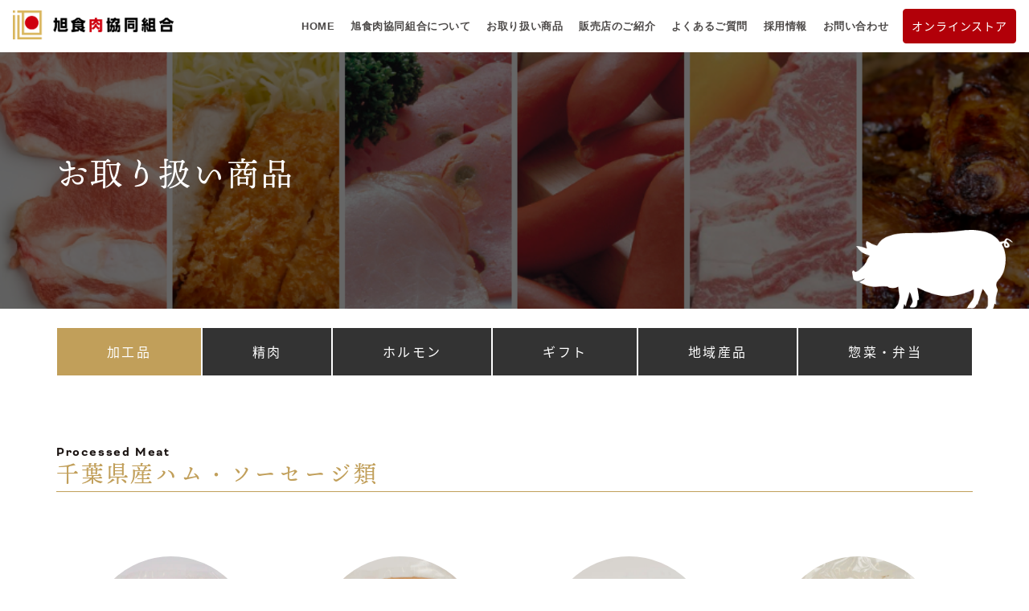

--- FILE ---
content_type: text/html; charset=UTF-8
request_url: https://ask-ham.com/product/
body_size: 14483
content:
<!doctype html>
<html lang="ja">
<head> 
<!-- Global site tag (gtag.js) - Google Analytics -->
<script async src="https://www.googletagmanager.com/gtag/js?id=G-CNL4JH5L1K"></script>
<script>
  window.dataLayer = window.dataLayer || [];
  function gtag(){dataLayer.push(arguments);}
  gtag('js', new Date());

  gtag('config', 'G-CNL4JH5L1K');
</script>
<!-- Global site tag (gtag.js) - Google Analytics -->
    <script async src="https://www.googletagmanager.com/gtag/js?id=UA-131887113-1"></script>
    <script>
      window.dataLayer = window.dataLayer || [];
      function gtag(){dataLayer.push(arguments);}
      gtag('js', new Date());

      gtag('config', 'UA-131887113-1');
    </script>
	<!-- Global site tag (gtag.js) - Google Ads: 10878436704 -->
<script async src="https://www.googletagmanager.com/gtag/js?id=AW-10878436704"></script>
<script>
  window.dataLayer = window.dataLayer || [];
  function gtag(){dataLayer.push(arguments);}
  gtag('js', new Date());

  gtag('config', 'AW-10878436704');
</script>
<!-- Global site tag (gtag.js) - Google Analytics -->
<script async src="https://www.googletagmanager.com/gtag/js?id=G-PTDXV7R1R2"></script>
<script>
  window.dataLayer = window.dataLayer || [];
  function gtag(){dataLayer.push(arguments);}
  gtag('js', new Date());

  gtag('config', 'G-PTDXV7R1R2');
</script>

    <meta charset="UTF-8">
    <meta name="viewport" content="width=device-width, initial-scale=1">
    <link rel="profile" href="http://gmpg.org/xfn/11">
    <!-- Global site tag (gtag.js) - Google Analytics -->
    <script src="https://kit.fontawesome.com/19843100b0.js" crossorigin="anonymous"></script>
    <link rel="apple-touch-icon" type="image/png" href="/apple-touch-icon.png">
    <link rel="icon" type="image/png" href="/android-chrome.png">
	<script>
		  (function(d) {
			var config = {
			  kitId: 'pgh2ygn',
			  scriptTimeout: 3000,
			  async: true
			},
			h=d.documentElement,t=setTimeout(function(){h.className=h.className.replace(/\bwf-loading\b/g,"")+" wf-inactive";},config.scriptTimeout),tk=d.createElement("script"),f=false,s=d.getElementsByTagName("script")[0],a;h.className+=" wf-loading";tk.src='https://use.typekit.net/'+config.kitId+'.js';tk.async=true;tk.onload=tk.onreadystatechange=function(){a=this.readyState;if(f||a&&a!="complete"&&a!="loaded")return;f=true;clearTimeout(t);try{Typekit.load(config)}catch(e){}};s.parentNode.insertBefore(tk,s)
		  })(document);
	</script>
<title>取り扱い商品 &#8211; 旭食肉協同組合</title>
<meta name='robots' content='max-image-preview:large' />
<link rel='dns-prefetch' href='//yubinbango.github.io' />
<link rel='dns-prefetch' href='//s.w.org' />
<link rel="alternate" type="application/rss+xml" title="旭食肉協同組合 &raquo; フィード" href="https://ask-ham.com/feed/" />
<link rel="alternate" type="application/rss+xml" title="旭食肉協同組合 &raquo; コメントフィード" href="https://ask-ham.com/comments/feed/" />
<link rel="alternate" type="application/rss+xml" title="旭食肉協同組合 &raquo; 取り扱い商品 フィード" href="https://ask-ham.com/product/feed/" />
<script type="text/javascript">
window._wpemojiSettings = {"baseUrl":"https:\/\/s.w.org\/images\/core\/emoji\/14.0.0\/72x72\/","ext":".png","svgUrl":"https:\/\/s.w.org\/images\/core\/emoji\/14.0.0\/svg\/","svgExt":".svg","source":{"concatemoji":"https:\/\/ask-ham.com\/wp-includes\/js\/wp-emoji-release.min.js?ver=6.0.3"}};
/*! This file is auto-generated */
!function(e,a,t){var n,r,o,i=a.createElement("canvas"),p=i.getContext&&i.getContext("2d");function s(e,t){var a=String.fromCharCode,e=(p.clearRect(0,0,i.width,i.height),p.fillText(a.apply(this,e),0,0),i.toDataURL());return p.clearRect(0,0,i.width,i.height),p.fillText(a.apply(this,t),0,0),e===i.toDataURL()}function c(e){var t=a.createElement("script");t.src=e,t.defer=t.type="text/javascript",a.getElementsByTagName("head")[0].appendChild(t)}for(o=Array("flag","emoji"),t.supports={everything:!0,everythingExceptFlag:!0},r=0;r<o.length;r++)t.supports[o[r]]=function(e){if(!p||!p.fillText)return!1;switch(p.textBaseline="top",p.font="600 32px Arial",e){case"flag":return s([127987,65039,8205,9895,65039],[127987,65039,8203,9895,65039])?!1:!s([55356,56826,55356,56819],[55356,56826,8203,55356,56819])&&!s([55356,57332,56128,56423,56128,56418,56128,56421,56128,56430,56128,56423,56128,56447],[55356,57332,8203,56128,56423,8203,56128,56418,8203,56128,56421,8203,56128,56430,8203,56128,56423,8203,56128,56447]);case"emoji":return!s([129777,127995,8205,129778,127999],[129777,127995,8203,129778,127999])}return!1}(o[r]),t.supports.everything=t.supports.everything&&t.supports[o[r]],"flag"!==o[r]&&(t.supports.everythingExceptFlag=t.supports.everythingExceptFlag&&t.supports[o[r]]);t.supports.everythingExceptFlag=t.supports.everythingExceptFlag&&!t.supports.flag,t.DOMReady=!1,t.readyCallback=function(){t.DOMReady=!0},t.supports.everything||(n=function(){t.readyCallback()},a.addEventListener?(a.addEventListener("DOMContentLoaded",n,!1),e.addEventListener("load",n,!1)):(e.attachEvent("onload",n),a.attachEvent("onreadystatechange",function(){"complete"===a.readyState&&t.readyCallback()})),(e=t.source||{}).concatemoji?c(e.concatemoji):e.wpemoji&&e.twemoji&&(c(e.twemoji),c(e.wpemoji)))}(window,document,window._wpemojiSettings);
</script>
<style type="text/css">
img.wp-smiley,
img.emoji {
	display: inline !important;
	border: none !important;
	box-shadow: none !important;
	height: 1em !important;
	width: 1em !important;
	margin: 0 0.07em !important;
	vertical-align: -0.1em !important;
	background: none !important;
	padding: 0 !important;
}
</style>
	<link rel='stylesheet' id='sbi_styles-css'  href='https://ask-ham.com/wp-content/plugins/instagram-feed/css/sbi-styles.min.css?ver=6.6.1' type='text/css' media='all' />
<link rel='stylesheet' id='wp-block-library-css'  href='https://ask-ham.com/wp-includes/css/dist/block-library/style.min.css?ver=6.0.3' type='text/css' media='all' />
<style id='global-styles-inline-css' type='text/css'>
body{--wp--preset--color--black: #000000;--wp--preset--color--cyan-bluish-gray: #abb8c3;--wp--preset--color--white: #ffffff;--wp--preset--color--pale-pink: #f78da7;--wp--preset--color--vivid-red: #cf2e2e;--wp--preset--color--luminous-vivid-orange: #ff6900;--wp--preset--color--luminous-vivid-amber: #fcb900;--wp--preset--color--light-green-cyan: #7bdcb5;--wp--preset--color--vivid-green-cyan: #00d084;--wp--preset--color--pale-cyan-blue: #8ed1fc;--wp--preset--color--vivid-cyan-blue: #0693e3;--wp--preset--color--vivid-purple: #9b51e0;--wp--preset--gradient--vivid-cyan-blue-to-vivid-purple: linear-gradient(135deg,rgba(6,147,227,1) 0%,rgb(155,81,224) 100%);--wp--preset--gradient--light-green-cyan-to-vivid-green-cyan: linear-gradient(135deg,rgb(122,220,180) 0%,rgb(0,208,130) 100%);--wp--preset--gradient--luminous-vivid-amber-to-luminous-vivid-orange: linear-gradient(135deg,rgba(252,185,0,1) 0%,rgba(255,105,0,1) 100%);--wp--preset--gradient--luminous-vivid-orange-to-vivid-red: linear-gradient(135deg,rgba(255,105,0,1) 0%,rgb(207,46,46) 100%);--wp--preset--gradient--very-light-gray-to-cyan-bluish-gray: linear-gradient(135deg,rgb(238,238,238) 0%,rgb(169,184,195) 100%);--wp--preset--gradient--cool-to-warm-spectrum: linear-gradient(135deg,rgb(74,234,220) 0%,rgb(151,120,209) 20%,rgb(207,42,186) 40%,rgb(238,44,130) 60%,rgb(251,105,98) 80%,rgb(254,248,76) 100%);--wp--preset--gradient--blush-light-purple: linear-gradient(135deg,rgb(255,206,236) 0%,rgb(152,150,240) 100%);--wp--preset--gradient--blush-bordeaux: linear-gradient(135deg,rgb(254,205,165) 0%,rgb(254,45,45) 50%,rgb(107,0,62) 100%);--wp--preset--gradient--luminous-dusk: linear-gradient(135deg,rgb(255,203,112) 0%,rgb(199,81,192) 50%,rgb(65,88,208) 100%);--wp--preset--gradient--pale-ocean: linear-gradient(135deg,rgb(255,245,203) 0%,rgb(182,227,212) 50%,rgb(51,167,181) 100%);--wp--preset--gradient--electric-grass: linear-gradient(135deg,rgb(202,248,128) 0%,rgb(113,206,126) 100%);--wp--preset--gradient--midnight: linear-gradient(135deg,rgb(2,3,129) 0%,rgb(40,116,252) 100%);--wp--preset--duotone--dark-grayscale: url('#wp-duotone-dark-grayscale');--wp--preset--duotone--grayscale: url('#wp-duotone-grayscale');--wp--preset--duotone--purple-yellow: url('#wp-duotone-purple-yellow');--wp--preset--duotone--blue-red: url('#wp-duotone-blue-red');--wp--preset--duotone--midnight: url('#wp-duotone-midnight');--wp--preset--duotone--magenta-yellow: url('#wp-duotone-magenta-yellow');--wp--preset--duotone--purple-green: url('#wp-duotone-purple-green');--wp--preset--duotone--blue-orange: url('#wp-duotone-blue-orange');--wp--preset--font-size--small: 13px;--wp--preset--font-size--medium: 20px;--wp--preset--font-size--large: 36px;--wp--preset--font-size--x-large: 42px;}.has-black-color{color: var(--wp--preset--color--black) !important;}.has-cyan-bluish-gray-color{color: var(--wp--preset--color--cyan-bluish-gray) !important;}.has-white-color{color: var(--wp--preset--color--white) !important;}.has-pale-pink-color{color: var(--wp--preset--color--pale-pink) !important;}.has-vivid-red-color{color: var(--wp--preset--color--vivid-red) !important;}.has-luminous-vivid-orange-color{color: var(--wp--preset--color--luminous-vivid-orange) !important;}.has-luminous-vivid-amber-color{color: var(--wp--preset--color--luminous-vivid-amber) !important;}.has-light-green-cyan-color{color: var(--wp--preset--color--light-green-cyan) !important;}.has-vivid-green-cyan-color{color: var(--wp--preset--color--vivid-green-cyan) !important;}.has-pale-cyan-blue-color{color: var(--wp--preset--color--pale-cyan-blue) !important;}.has-vivid-cyan-blue-color{color: var(--wp--preset--color--vivid-cyan-blue) !important;}.has-vivid-purple-color{color: var(--wp--preset--color--vivid-purple) !important;}.has-black-background-color{background-color: var(--wp--preset--color--black) !important;}.has-cyan-bluish-gray-background-color{background-color: var(--wp--preset--color--cyan-bluish-gray) !important;}.has-white-background-color{background-color: var(--wp--preset--color--white) !important;}.has-pale-pink-background-color{background-color: var(--wp--preset--color--pale-pink) !important;}.has-vivid-red-background-color{background-color: var(--wp--preset--color--vivid-red) !important;}.has-luminous-vivid-orange-background-color{background-color: var(--wp--preset--color--luminous-vivid-orange) !important;}.has-luminous-vivid-amber-background-color{background-color: var(--wp--preset--color--luminous-vivid-amber) !important;}.has-light-green-cyan-background-color{background-color: var(--wp--preset--color--light-green-cyan) !important;}.has-vivid-green-cyan-background-color{background-color: var(--wp--preset--color--vivid-green-cyan) !important;}.has-pale-cyan-blue-background-color{background-color: var(--wp--preset--color--pale-cyan-blue) !important;}.has-vivid-cyan-blue-background-color{background-color: var(--wp--preset--color--vivid-cyan-blue) !important;}.has-vivid-purple-background-color{background-color: var(--wp--preset--color--vivid-purple) !important;}.has-black-border-color{border-color: var(--wp--preset--color--black) !important;}.has-cyan-bluish-gray-border-color{border-color: var(--wp--preset--color--cyan-bluish-gray) !important;}.has-white-border-color{border-color: var(--wp--preset--color--white) !important;}.has-pale-pink-border-color{border-color: var(--wp--preset--color--pale-pink) !important;}.has-vivid-red-border-color{border-color: var(--wp--preset--color--vivid-red) !important;}.has-luminous-vivid-orange-border-color{border-color: var(--wp--preset--color--luminous-vivid-orange) !important;}.has-luminous-vivid-amber-border-color{border-color: var(--wp--preset--color--luminous-vivid-amber) !important;}.has-light-green-cyan-border-color{border-color: var(--wp--preset--color--light-green-cyan) !important;}.has-vivid-green-cyan-border-color{border-color: var(--wp--preset--color--vivid-green-cyan) !important;}.has-pale-cyan-blue-border-color{border-color: var(--wp--preset--color--pale-cyan-blue) !important;}.has-vivid-cyan-blue-border-color{border-color: var(--wp--preset--color--vivid-cyan-blue) !important;}.has-vivid-purple-border-color{border-color: var(--wp--preset--color--vivid-purple) !important;}.has-vivid-cyan-blue-to-vivid-purple-gradient-background{background: var(--wp--preset--gradient--vivid-cyan-blue-to-vivid-purple) !important;}.has-light-green-cyan-to-vivid-green-cyan-gradient-background{background: var(--wp--preset--gradient--light-green-cyan-to-vivid-green-cyan) !important;}.has-luminous-vivid-amber-to-luminous-vivid-orange-gradient-background{background: var(--wp--preset--gradient--luminous-vivid-amber-to-luminous-vivid-orange) !important;}.has-luminous-vivid-orange-to-vivid-red-gradient-background{background: var(--wp--preset--gradient--luminous-vivid-orange-to-vivid-red) !important;}.has-very-light-gray-to-cyan-bluish-gray-gradient-background{background: var(--wp--preset--gradient--very-light-gray-to-cyan-bluish-gray) !important;}.has-cool-to-warm-spectrum-gradient-background{background: var(--wp--preset--gradient--cool-to-warm-spectrum) !important;}.has-blush-light-purple-gradient-background{background: var(--wp--preset--gradient--blush-light-purple) !important;}.has-blush-bordeaux-gradient-background{background: var(--wp--preset--gradient--blush-bordeaux) !important;}.has-luminous-dusk-gradient-background{background: var(--wp--preset--gradient--luminous-dusk) !important;}.has-pale-ocean-gradient-background{background: var(--wp--preset--gradient--pale-ocean) !important;}.has-electric-grass-gradient-background{background: var(--wp--preset--gradient--electric-grass) !important;}.has-midnight-gradient-background{background: var(--wp--preset--gradient--midnight) !important;}.has-small-font-size{font-size: var(--wp--preset--font-size--small) !important;}.has-medium-font-size{font-size: var(--wp--preset--font-size--medium) !important;}.has-large-font-size{font-size: var(--wp--preset--font-size--large) !important;}.has-x-large-font-size{font-size: var(--wp--preset--font-size--x-large) !important;}
</style>
<link rel='stylesheet' id='wp-pagenavi-css'  href='https://ask-ham.com/wp-content/plugins/wp-pagenavi/pagenavi-css.css?ver=2.70' type='text/css' media='all' />
<link rel='stylesheet' id='open-iconic-bootstrap-css'  href='https://ask-ham.com/wp-content/themes/ask-ham2020/assets/css/open-iconic-bootstrap.css?ver=v4.3.0' type='text/css' media='all' />
<link rel='stylesheet' id='bootstrap-4-css'  href='https://ask-ham.com/wp-content/themes/ask-ham2020/assets/css/bootstrap.min.css?ver=v4.4.1' type='text/css' media='all' />
<link rel='stylesheet' id='wp-bootstrap-4-style-css'  href='https://ask-ham.com/wp-content/themes/ask-ham2020/style.css?ver=1768910988' type='text/css' media='all' />
<link rel='stylesheet' id='fancybox-css'  href='https://ask-ham.com/wp-content/plugins/easy-fancybox/fancybox/1.5.2/jquery.fancybox.min.css?ver=6.0.3' type='text/css' media='screen' />
<script type='text/javascript' src='https://ask-ham.com/wp-includes/js/jquery/jquery.min.js?ver=3.6.0' id='jquery-core-js'></script>
<script type='text/javascript' src='https://ask-ham.com/wp-includes/js/jquery/jquery-migrate.min.js?ver=3.3.2' id='jquery-migrate-js'></script>
<link rel="https://api.w.org/" href="https://ask-ham.com/wp-json/" /><link rel="EditURI" type="application/rsd+xml" title="RSD" href="https://ask-ham.com/xmlrpc.php?rsd" />
<link rel="wlwmanifest" type="application/wlwmanifest+xml" href="https://ask-ham.com/wp-includes/wlwmanifest.xml" /> 
<meta name="generator" content="WordPress 6.0.3" />
<meta name="generator" content="Site Kit by Google 1.85.0" /><style type="text/css">.recentcomments a{display:inline !important;padding:0 !important;margin:0 !important;}</style>    
</head>

<body class="archive post-type-archive post-type-archive-product hfeed">
    <div id="page" class="site">
        <a class="skip-link screen-reader-text" href="#content">
            Skip to content        </a>

        <header id="masthead" class="site-header ">
            <nav id="site-navigation" class="main-navigation navbar navbar-expand-lg fixed-top navbar-light py-2 py-lg-0 pr-0">
			<a href="https://ask-ham.com/" rel="home" class="navbar-brand mx-auto py-2 mb-0">
				<h1 class="site-title h3 mb-0 mx-auto">
				</h1>
			</a>

            <!-- Navbar -->

<button class="navbar-toggler" type="button" data-toggle="collapse" data-target="#navbarSupportedContent2" aria-controls="navbarSupportedContent2" aria-expanded="false" aria-label="Toggle navigation">
    <div class="animated-icon"><span></span><span></span><span></span><span></span>
    </div>
</button>

<!-- Collapsible content -->
<div class="collapse navbar-collapse" id="navbarSupportedContent2">

  <!-- Collapse button -->
<div id="primary-menu-wrap" class="navbar-collapse">
    <ul id="menu-main" class="navbar-nav ml-auto list-inline text-default">
        	<div class="menu-main-container"><ul id="menu-main" class="menu"><li id="menu-item-11" class="menu-item menu-item-type-custom menu-item-object-custom menu-item-home menu-item-11"><a href="https://ask-ham.com/">HOME</a></li>
<li id="menu-item-2450" class="menu-item menu-item-type-post_type menu-item-object-page menu-item-2450"><a href="https://ask-ham.com/about/">旭食肉協同組合について</a></li>
<li id="menu-item-1642" class="menu-item menu-item-type-custom menu-item-object-custom current-menu-item menu-item-1642"><a href="https://ask-ham.com/product/" aria-current="page">お取り扱い商品</a></li>
<li id="menu-item-1649" class="menu-item menu-item-type-post_type menu-item-object-page menu-item-1649"><a href="https://ask-ham.com/sales-store/">販売店のご紹介</a></li>
<li id="menu-item-1689" class="menu-item menu-item-type-custom menu-item-object-custom menu-item-1689"><a href="https://ask-ham.com/faq/">よくあるご質問</a></li>
<li id="menu-item-1953" class="menu-item menu-item-type-post_type menu-item-object-page menu-item-1953"><a href="https://ask-ham.com/company/">採用情報</a></li>
<li id="menu-item-2124" class="menu-item menu-item-type-post_type menu-item-object-page menu-item-2124"><a href="https://ask-ham.com/contact/">お問い合わせ</a></li>
</ul></div>    </ul>
<!--
<div class="dropdown text-center">
  <li class="dropdown-toggle drop-down-menu text-center" type="button" id="dropdownMenu2" data-toggle="dropdown" aria-haspopup="true" aria-expanded="false">
    採用情報
  </li>
  <div class="dropdown-menu" aria-labelledby="dropdownMenu2">
    <a class="dropdown-item" type="button" href="https://ask-ham.com/company/">会社案内</a>
  </div>
</div>
-->
</div>
	
<div class="buttons">
	<a class="btn btn-default rounded btn-sm col-12 col-lg-auto mr-sm-3" role="button" href="https://www.rakuten.ne.jp/gold/imobuta/" target="_blank" rel="noopener noreferrer"><i class="fas fa-shopping-basket"></i> オンラインストア</a>
<!--	<a class="btn btn-secondary btn-sm rounded-0 col-12 col-lg-auto" role="button" href="https://ask-ham.com/business/">お取引をご希望のお客様<br><i class="fas fa-utensils"></i> 飲食店の方<br><i class="fas fa-cash-register"></i> 卸売・小売業の方</a>-->
</div>

</div>            </header>
        <!-- #masthead -->

        
        		<div class="container-fluid cover position-relative" style="background-image: linear-gradient( to right, rgba(0, 0, 0, 0.6), rgba(0, 0, 0, 0.6) ), url(https://ask-ham.com/wp-content/uploads/2020/07/header-image-1.png);">
		<div class="header-buta d-none d-md-block"><img src="https://ask-ham.com/wp-content/themes/ask-ham2020/assets/img/header_buta.png" alt="旭食肉協同組合"></div>
            <div class="row">
                <div class="col-12">
                    <header class="container entry-header">
                        <div class="row">
                            <h1 class="entry-title page fw300">お取り扱い商品</h1>
                        </div>
                    </header>
                    <!-- .entry-header -->
                </div>
            </div>
        </div>

				
<!--
                <div class="container-fluid border-top border-bottom py-2 h8">
                        </div>
        		-->
            
        <div id="content" class="site-content">

<div id="primary" class="container content-area">
<main id="main" class="row site-main">
		
<div class="entry-content product-card card mb-5 col-12 p-0">
    <ul id="mypageTab" class="product-nav nav nav-tabs" role="tablist">
        <li class="nav-item"><a href="#processed-meat" id="processed-meat-tab" class="nav-link active" role="tab" data-toggle="tab" aria-controls="processed-meat" aria-selected="true">加工品</a>
        </li>
        <li class="nav-item"><a href="#dressed-meat" id="dressed-meat-tab" class="nav-link" role="tab" data-toggle="tab" aria-controls="dressed-meat" aria-selected="true">精肉</a>
        </li>
		<li class="nav-item"><a href="#hormone" id="hormone-tab" class="nav-link" role="tab" data-toggle="tab" aria-controls="hormone" aria-selected="true">ホルモン</a>
        </li>
        <li class="nav-item"><a href="#gift" id="gift-tab" class="nav-link" role="tab" data-toggle="tab" aria-controls="gift" aria-selected="false">ギフト</a>
        </li>
        <li class="nav-item"><a href="#local-product" id="local-product-tab" class="nav-link" role="tab" data-toggle="tab" aria-controls="local-product" aria-selected="false">地域産品</a>
        </li>
		<li class="nav-item"><a href="#prepared-food" id="prepared-food-tab" class="nav-link" role="tab" data-toggle="tab" aria-controls="prepared-food" aria-selected="false">惣菜・弁当</a>
        </li>
    </ul>
	
	
	
	
    <div class="card-body p-0">
        <div id="companyTabContent" class="tab-content mt-3">
            <div id="dressed-meat" class="tab-pane" role="tabpanel" aria-labelledby="home-tab">
                <div class="container">
                    <div class="row">
						<section class="container-fluid position-relative p-0">
						<h3 class="mx-3 mx-sm-0"><span class="font-en text-brown h6 mb-2">Dressed Meat</span><br>千葉県産精肉</h3>
							<div class="background-ivory"></div>
							<div class="row mx-auto justify-content-around">
																<div class="col-6 col-sm-4 col-lg-3 text-center mb-5">
									<p class="product-lineup-title text-brown text-decoration-none p-md-4" title="">
									<img class="rounded-circle" src="https://ask-ham.com/wp-content/uploads/2025/09/229379-500x500.jpg" alt="かずさ和牛&#038;いも豚 焼肉セット" class="img-responsive" /><br>
									かずさ和牛&いも豚 焼肉セット<br>
									<span class="h7">800g（4〜5人前）</span><br>
                                                                                                                 <a data-toggle="modal" data-target="#Modal2531" class="small-title text-gold" href="#">商品紹介を見る</a>
<!--modal-->
									<div class="modal fade" id="Modal2531" tabindex="-1" role="dialog" aria-labelledby="exampleModalLabel" aria-hidden="true">
									  <div class="modal-dialog" role="document">
										<div class="modal-content">
										  <div class="modal-header">
											<h5 class="modal-title" id="exampleModalLabel">かずさ和牛&いも豚 焼肉セット</h5>
											<button type="button" class="close" data-dismiss="modal" aria-label="Close">
											  <span aria-hidden="true">&times;</span>
											</button>
										  </div>
										  <div class="modal-body">
											<img class="img-fluid" src="https://ask-ham.com/wp-content/uploads/2025/09/229379-500x500.jpg" alt="かずさ和牛&#038;いも豚 焼肉セット" class="img-responsive" />  
											<p>かずさ和牛といも豚が一緒に入った焼肉セットです！<br />
一度にいろいろなお肉が食べられます♪<br />
800g入ってボリューム満点で、<br />
4~5人で食べられます！</p>
										  </div>
										</div>
									  </div>
									</div>

                                        
									</p>
								</div>
																<div class="col-6 col-sm-4 col-lg-3 text-center mb-5">
									<p class="product-lineup-title text-brown text-decoration-none p-md-4" title="">
									<img class="rounded-circle" src="https://ask-ham.com/wp-content/uploads/2020/07/imobuta_mega-500x500.jpg" alt="三元豚コマ切り落としメガパック" class="img-responsive" /><br>
									三元豚コマ切り落としメガパック<br>
									<span class="h7">1kg</span><br>
                                     
                                        <a class="small-title text-gold" href="https://item.rakuten.co.jp/imobuta/0021/">オンラインストアを見る</a>
                                                                            
									</p>
								</div>
																							</div>
						</section>
            		</div>
				</div>
			</div>
			
			<div id="hormone" class="tab-pane" role="tabpanel" aria-labelledby="home-tab">
                <div class="container">
                    <div class="row">
						<section class="container-fluid position-relative p-0">
						<h3 class="mx-3 mx-sm-0"><span class="font-en text-brown h6 mb-2">Hormone</span><br>千葉県産ホルモン</h3>
							<div class="background-ivory"></div>
							<div class="row mx-auto justify-content-around">
																<div class="col-6 col-sm-4 col-lg-3 text-center mb-5">
									<p class="product-lineup-title text-brown text-decoration-none p-md-4" title="">
									<img class="rounded-circle" src="https://ask-ham.com/wp-content/uploads/2020/07/rare_hormone-500x500.png" alt="旭市名物生モツ" class="img-responsive" /><br>
									旭市名物生モツ<br>
									<span class="h7"></span><br>
                                                                                                                 <a data-toggle="modal" data-target="#Modal2034" class="small-title text-gold" href="#">商品紹介を見る</a>
<!--modal-->
									<div class="modal fade" id="Modal2034" tabindex="-1" role="dialog" aria-labelledby="exampleModalLabel" aria-hidden="true">
									  <div class="modal-dialog" role="document">
										<div class="modal-content">
										  <div class="modal-header">
											<h5 class="modal-title" id="exampleModalLabel">旭市名物生モツ</h5>
											<button type="button" class="close" data-dismiss="modal" aria-label="Close">
											  <span aria-hidden="true">&times;</span>
											</button>
										  </div>
										  <div class="modal-body">
											<img class="img-fluid" src="https://ask-ham.com/wp-content/uploads/2020/07/rare_hormone-500x500.png" alt="旭市名物生モツ" class="img-responsive" />  
											<p>旭市は豚食文化の盛んな地域です。その副産物として生まれる生モツも直売店の人気商品となっております。</p>
<p>新鮮な生モツは臭みもなく、地元ではサッと醤油ベースのタレで煮込んで食べるスタイルが定着しています。</p>
<p>日持ちのしない商品となりますので、お買い上げは直売店までお越しください。</p>
										  </div>
										</div>
									  </div>
									</div>

                                        
									</p>
								</div>
																<div class="col-6 col-sm-4 col-lg-3 text-center mb-5">
									<p class="product-lineup-title text-brown text-decoration-none p-md-4" title="">
									<img class="rounded-circle" src="https://ask-ham.com/wp-content/uploads/2020/07/hormone.jpg" alt="ボイルもつメガパック" class="img-responsive" /><br>
									ボイルもつメガパック<br>
									<span class="h7"></span><br>
                                                                                                                 <a data-toggle="modal" data-target="#Modal1972" class="small-title text-gold" href="#">商品紹介を見る</a>
<!--modal-->
									<div class="modal fade" id="Modal1972" tabindex="-1" role="dialog" aria-labelledby="exampleModalLabel" aria-hidden="true">
									  <div class="modal-dialog" role="document">
										<div class="modal-content">
										  <div class="modal-header">
											<h5 class="modal-title" id="exampleModalLabel">ボイルもつメガパック</h5>
											<button type="button" class="close" data-dismiss="modal" aria-label="Close">
											  <span aria-hidden="true">&times;</span>
											</button>
										  </div>
										  <div class="modal-body">
											<img class="img-fluid" src="https://ask-ham.com/wp-content/uploads/2020/07/hormone.jpg" alt="ボイルもつメガパック" class="img-responsive" />  
											<p>大人気ボイルもつのメガパックです。</p>
										  </div>
										</div>
									  </div>
									</div>

                                        
									</p>
								</div>
																							</div>
						</section>
                    </div>
                </div>
            </div>

            <div id="processed-meat" class="tab-pane active" role="tabpanel" aria-labelledby="home-tab">
                <div class="container">
                    <div class="row">
						<section class="container-fluid position-relative p-0">
						<h3 class="mx-3 mx-sm-0"><span class="font-en text-brown h6 mb-2">Processed Meat</span><br>千葉県産ハム・ソーセージ類</h3>
							<div class="background-ivory"></div>
							<div class="row mx-auto justify-content-around">
																<div class="col-6 col-sm-4 col-lg-3 text-center mb-5">
									<p class="product-lineup-title text-brown text-decoration-none p-md-4" title="">
									<img class="rounded-circle" src="https://ask-ham.com/wp-content/uploads/2020/07/wiener_arabiki_w-500x500.jpg" alt="あらびきウィンナー" class="img-responsive" /><br>
									あらびきウィンナー<br>
									<span class="h7">150g/500g/1kg</span><br>
                                                                            
									</p>
								</div>
																<div class="col-6 col-sm-4 col-lg-3 text-center mb-5">
									<p class="product-lineup-title text-brown text-decoration-none p-md-4" title="">
									<img class="rounded-circle" src="https://ask-ham.com/wp-content/uploads/2020/07/wiener_cheese_w-1-500x500.jpg" alt="チーズウィンナー" class="img-responsive" /><br>
									チーズウィンナー<br>
									<span class="h7">150g/500g/1kg</span><br>
                                                                            
									</p>
								</div>
																<div class="col-6 col-sm-4 col-lg-3 text-center mb-5">
									<p class="product-lineup-title text-brown text-decoration-none p-md-4" title="">
									<img class="rounded-circle" src="https://ask-ham.com/wp-content/uploads/2020/07/wiener_frank_shiso_w-1-500x500.jpg" alt="しそフランク超粗挽き" class="img-responsive" /><br>
									しそフランク超粗挽き<br>
									<span class="h7">150g</span><br>
                                                                            
									</p>
								</div>
																<div class="col-6 col-sm-4 col-lg-3 text-center mb-5">
									<p class="product-lineup-title text-brown text-decoration-none p-md-4" title="">
									<img class="rounded-circle" src="https://ask-ham.com/wp-content/uploads/2020/07/wiener_frank_w-1-500x500.jpg" alt="あらびきフランク" class="img-responsive" /><br>
									あらびきフランク<br>
									<span class="h7">300g</span><br>
                                                                            
									</p>
								</div>
																<div class="col-6 col-sm-4 col-lg-3 text-center mb-5">
									<p class="product-lineup-title text-brown text-decoration-none p-md-4" title="">
									<img class="rounded-circle" src="https://ask-ham.com/wp-content/uploads/2020/07/wiener_guruguru_frank_w-500x500.jpg" alt="ぐるぐるあらびきフランク" class="img-responsive" /><br>
									ぐるぐるあらびきフランク<br>
									<span class="h7"></span><br>
                                                                            
									</p>
								</div>
																<div class="col-6 col-sm-4 col-lg-3 text-center mb-5">
									<p class="product-lineup-title text-brown text-decoration-none p-md-4" title="">
									<img class="rounded-circle" src="https://ask-ham.com/wp-content/uploads/2020/07/wiener_lemon_w-500x500.jpg" alt="南房総レモン＆パセリウィンナー" class="img-responsive" /><br>
									南房総レモン＆パセリあらびきウィンナー<br>
									<span class="h7">150g</span><br>
                                                                            
									</p>
								</div>
																<div class="col-6 col-sm-4 col-lg-3 text-center mb-5">
									<p class="product-lineup-title text-brown text-decoration-none p-md-4" title="">
									<img class="rounded-circle" src="https://ask-ham.com/wp-content/uploads/2020/07/wiener_pepper_sausage_w-500x500.jpg" alt="ペッパーポークソーセージステーキ" class="img-responsive" /><br>
									ペッパーポークソーセージステーキ<br>
									<span class="h7">180g</span><br>
                                                                            
									</p>
								</div>
																<div class="col-6 col-sm-4 col-lg-3 text-center mb-5">
									<p class="product-lineup-title text-brown text-decoration-none p-md-4" title="">
									<img class="rounded-circle" src="https://ask-ham.com/wp-content/uploads/2020/07/wiener_shiso_w-500x500.jpg" alt="しそウィンナー" class="img-responsive" /><br>
									しそウィンナー<br>
									<span class="h7">150g/500g/1kg</span><br>
                                                                            
									</p>
								</div>
																<div class="col-6 col-sm-4 col-lg-3 text-center mb-5">
									<p class="product-lineup-title text-brown text-decoration-none p-md-4" title="">
									<img class="rounded-circle" src="https://ask-ham.com/wp-content/uploads/2020/07/wiener_gekikara_w-500x500.jpg" alt="激辛チョリソー" class="img-responsive" /><br>
									激辛チョリソー<br>
									<span class="h7">150g/1kg</span><br>
                                                                            
									</p>
								</div>
																<div class="col-6 col-sm-4 col-lg-3 text-center mb-5">
									<p class="product-lineup-title text-brown text-decoration-none p-md-4" title="">
									<img class="rounded-circle" src="https://ask-ham.com/wp-content/uploads/2020/07/cbcba95c49104904d986dc0af39e5e09-500x500.jpg" alt="旨辛チョリソー" class="img-responsive" /><br>
									旨辛チョリソー<br>
									<span class="h7">150g</span><br>
                                                                            
									</p>
								</div>
																<div class="col-6 col-sm-4 col-lg-3 text-center mb-5">
									<p class="product-lineup-title text-brown text-decoration-none p-md-4" title="">
									<img class="rounded-circle" src="https://ask-ham.com/wp-content/uploads/2020/07/wiener_gurugru_arabiki_w-500x500.jpg" alt="ぐるぐるウィンナー" class="img-responsive" /><br>
									ぐるぐるあらびきウィンナー<br>
									<span class="h7">250g/1kg</span><br>
                                                                            
									</p>
								</div>
																<div class="col-6 col-sm-4 col-lg-3 text-center mb-5">
									<p class="product-lineup-title text-brown text-decoration-none p-md-4" title="">
									<img class="rounded-circle" src="https://ask-ham.com/wp-content/uploads/2020/07/ham_slice-500x500.jpg" alt="熟成ロースハムスライス" class="img-responsive" /><br>
									熟成ロースハムスライス<br>
									<span class="h7">80g</span><br>
                                                                            
									</p>
								</div>
																<div class="col-6 col-sm-4 col-lg-3 text-center mb-5">
									<p class="product-lineup-title text-brown text-decoration-none p-md-4" title="">
									<img class="rounded-circle" src="https://ask-ham.com/wp-content/uploads/2020/07/ham_slice_steak_140-500x500.jpg" alt="熟成ロースハムステーキ" class="img-responsive" /><br>
									熟成ロースハムステーキ<br>
									<span class="h7">140g（70g×2）</span><br>
                                                                            
									</p>
								</div>
																<div class="col-6 col-sm-4 col-lg-3 text-center mb-5">
									<p class="product-lineup-title text-brown text-decoration-none p-md-4" title="">
									<img class="rounded-circle" src="https://ask-ham.com/wp-content/uploads/2020/07/ham_slice_100-500x500.jpg" alt="熟成ボンレスハムスライス" class="img-responsive" /><br>
									熟成ボンレスハムスライス<br>
									<span class="h7">100g</span><br>
                                                                            
									</p>
								</div>
																<div class="col-6 col-sm-4 col-lg-3 text-center mb-5">
									<p class="product-lineup-title text-brown text-decoration-none p-md-4" title="">
									<img class="rounded-circle" src="https://ask-ham.com/wp-content/uploads/2020/07/ham_block_500-500x500.jpg" alt="熟成ロースハムブロック" class="img-responsive" /><br>
									熟成ロースハムブロック<br>
									<span class="h7">300g/500g</span><br>
                                                                            
									</p>
								</div>
																							</div>
						</section>
                    </div>
                </div>
            </div>

            <div id="gift" class="tab-pane" role="tabpanel" aria-labelledby="home-tab">
                <div class="container">
                    <div class="row">
						<section class="container-fluid position-relative p-0">
						<h3 class="mx-3 mx-sm-0"><span class="font-en text-brown h6 mb-2">Gift</span><br>ギフト</h3>
							<div class="background-ivory"></div>
							<div class="row mx-auto justify-content-around">
																<div class="col-6 col-sm-4 col-lg-3 text-center mb-5">
									<p class="product-lineup-title text-brown text-decoration-none p-md-4" title="">
									<img class="rounded-circle" src="https://ask-ham.com/wp-content/uploads/2023/02/0e0b92d2be78cc60532fb0b4f948877e-500x500.jpg" alt="最高シリーズ3種お試しセット" class="img-responsive" /><br>
									最高シリーズ3種お試しセット<br>
									<span class="h7">最高ローストンカツ150g×2袋・最高ヒレカツ(50g×2)×1袋・メンチ(80g×2)×2袋</span><br>
                                     
                                        <a class="small-title text-gold" href="https://item.rakuten.co.jp/imobuta/0202/">オンラインストアを見る</a>
                                                                            
									</p>
								</div>
																<div class="col-6 col-sm-4 col-lg-3 text-center mb-5">
									<p class="product-lineup-title text-brown text-decoration-none p-md-4" title="">
									<img class="rounded-circle" src="https://ask-ham.com/wp-content/uploads/2023/02/e6b6d4af83958a9cae8353be42f08cf5-500x500.jpg" alt="最高トンカツ" class="img-responsive" /><br>
									最高トンカツ<br>
									<span class="h7">ロースカツ150g×5袋</span><br>
                                     
                                        <a class="small-title text-gold" href="https://item.rakuten.co.jp/imobuta/0201/">オンラインストアを見る</a>
                                                                                                                 <a data-toggle="modal" data-target="#Modal2320" class="small-title text-gold" href="#">商品紹介を見る</a>
<!--modal-->
									<div class="modal fade" id="Modal2320" tabindex="-1" role="dialog" aria-labelledby="exampleModalLabel" aria-hidden="true">
									  <div class="modal-dialog" role="document">
										<div class="modal-content">
										  <div class="modal-header">
											<h5 class="modal-title" id="exampleModalLabel">最高トンカツ</h5>
											<button type="button" class="close" data-dismiss="modal" aria-label="Close">
											  <span aria-hidden="true">&times;</span>
											</button>
										  </div>
										  <div class="modal-body">
											<img class="img-fluid" src="https://ask-ham.com/wp-content/uploads/2023/02/e6b6d4af83958a9cae8353be42f08cf5-500x500.jpg" alt="最高トンカツ" class="img-responsive" />  
											<p><img loading="lazy" class="alignnone size-full wp-image-2382" src="https://ask-ham.com/wp-content/uploads/2023/07/361c6e151d752a9ebf970c4cae839d7e.png" alt="" width="1024" height="3804" srcset="https://ask-ham.com/wp-content/uploads/2023/07/361c6e151d752a9ebf970c4cae839d7e.png 1024w, https://ask-ham.com/wp-content/uploads/2023/07/361c6e151d752a9ebf970c4cae839d7e-81x300.png 81w, https://ask-ham.com/wp-content/uploads/2023/07/361c6e151d752a9ebf970c4cae839d7e-276x1024.png 276w, https://ask-ham.com/wp-content/uploads/2023/07/361c6e151d752a9ebf970c4cae839d7e-768x2853.png 768w, https://ask-ham.com/wp-content/uploads/2023/07/361c6e151d752a9ebf970c4cae839d7e-551x2048.png 551w, https://ask-ham.com/wp-content/uploads/2023/07/361c6e151d752a9ebf970c4cae839d7e-67x250.png 67w" sizes="(max-width: 1024px) 100vw, 1024px" /></p>
										  </div>
										</div>
									  </div>
									</div>

                                        
									</p>
								</div>
																<div class="col-6 col-sm-4 col-lg-3 text-center mb-5">
									<p class="product-lineup-title text-brown text-decoration-none p-md-4" title="">
									<img class="rounded-circle" src="https://ask-ham.com/wp-content/uploads/2020/07/sausage_5-500x500.jpg" alt="ソーセージ5種セット" class="img-responsive" /><br>
									ソーセージ5種セット<br>
									<span class="h7"></span><br>
                                     
                                        <a class="small-title text-gold" href="https://item.rakuten.co.jp/imobuta/0026/">オンラインストアを見る</a>
                                                                            
									</p>
								</div>
																<div class="col-6 col-sm-4 col-lg-3 text-center mb-5">
									<p class="product-lineup-title text-brown text-decoration-none p-md-4" title="">
									<img class="rounded-circle" src="https://ask-ham.com/wp-content/uploads/2020/07/marugoto-500x500.jpg" alt="丸ごとセット" class="img-responsive" /><br>
									丸ごとセット<br>
									<span class="h7"></span><br>
                                     
                                        <a class="small-title text-gold" href="https://item.rakuten.co.jp/imobuta/0049/">オンラインストアを見る</a>
                                                                            
									</p>
								</div>
																<div class="col-6 col-sm-4 col-lg-3 text-center mb-5">
									<p class="product-lineup-title text-brown text-decoration-none p-md-4" title="">
									<img class="rounded-circle" src="https://ask-ham.com/wp-content/uploads/2020/07/hm_5_gift-500x500.jpg" alt="ハム・ソーセージ5点ギフトセット" class="img-responsive" /><br>
									ハム・ソーセージ5点ギフトセット<br>
									<span class="h7"></span><br>
                                     
                                        <a class="small-title text-gold" href="https://item.rakuten.co.jp/imobuta/0045/">オンラインストアを見る</a>
                                                                            
									</p>
								</div>
																<div class="col-6 col-sm-4 col-lg-3 text-center mb-5">
									<p class="product-lineup-title text-brown text-decoration-none p-md-4" title="">
									<img class="rounded-circle" src="https://ask-ham.com/wp-content/uploads/2020/07/ham_gift_special-500x500.jpg" alt="ハムギフトスペシャル" class="img-responsive" /><br>
									ハムギフトスペシャル<br>
									<span class="h7"></span><br>
                                     
                                        <a class="small-title text-gold" href="https://item.rakuten.co.jp/imobuta/0062/">オンラインストアを見る</a>
                                                                            
									</p>
								</div>
																<div class="col-6 col-sm-4 col-lg-3 text-center mb-5">
									<p class="product-lineup-title text-brown text-decoration-none p-md-4" title="">
									<img class="rounded-circle" src="https://ask-ham.com/wp-content/uploads/2020/07/bbq-500x500.jpg" alt="いも豚BBQセット" class="img-responsive" /><br>
									いも豚BBQセット<br>
									<span class="h7"></span><br>
                                     
                                        <a class="small-title text-gold" href="https://item.rakuten.co.jp/imobuta/0009/">オンラインストアを見る</a>
                                                                            
									</p>
								</div>
																<div class="col-6 col-sm-4 col-lg-3 text-center mb-5">
									<p class="product-lineup-title text-brown text-decoration-none p-md-4" title="">
									<img class="rounded-circle" src="https://ask-ham.com/wp-content/uploads/2020/07/hs_6-500x500.jpg" alt="ハム・ソーセージ6点セット" class="img-responsive" /><br>
									ハム・ソーセージ6点セット<br>
									<span class="h7"></span><br>
                                     
                                        <a class="small-title text-gold" href="https://item.rakuten.co.jp/imobuta/0044/">オンラインストアを見る</a>
                                                                            
									</p>
								</div>
																<div class="col-6 col-sm-4 col-lg-3 text-center mb-5">
									<p class="product-lineup-title text-brown text-decoration-none p-md-4" title="">
									<img class="rounded-circle" src="https://ask-ham.com/wp-content/uploads/2020/07/ienomi_8-500x500.jpg" alt="家飲みセット" class="img-responsive" /><br>
									家飲み8点セット<br>
									<span class="h7"></span><br>
                                     
                                        <a class="small-title text-gold" href="https://item.rakuten.co.jp/imobuta/0061/">オンラインストアを見る</a>
                                                                            
									</p>
								</div>
																<div class="col-6 col-sm-4 col-lg-3 text-center mb-5">
									<p class="product-lineup-title text-brown text-decoration-none p-md-4" title="">
									<img class="rounded-circle" src="https://ask-ham.com/wp-content/uploads/2020/07/e8bbb2b7c3368f09c8407c1f59820b17-500x500.jpg" alt="熟成ロースハムギフト" class="img-responsive" /><br>
									熟成ロースハムギフト<br>
									<span class="h7">800g</span><br>
                                     
                                        <a class="small-title text-gold" href="https://item.rakuten.co.jp/imobuta/0010/">オンラインストアを見る</a>
                                                                            
									</p>
								</div>
																							</div>
						</section>
                    </div>
                </div>
            </div>


            <div id="local-product" class="tab-pane" role="tabpanel" aria-labelledby="home-tab">
                <div class="container">
                    <div class="row">
                    	<section class="container-fluid position-relative p-0">
						<h3 class="mx-3 mx-sm-0"><span class="font-en text-brown h6 mb-2">Local Product</span><br>地域産品</h3>
							<div class="background-ivory"></div>
							<div class="row mx-auto justify-content-around">
																							</div>
						</section>  
					</div>
				</div>
           	</div>
			<div id="prepared-food" class="tab-pane" role="tabpanel" aria-labelledby="home-tab">
                <div class="container">
                    <div class="row">
						<section class="container-fluid position-relative p-0">
						<h3 class="mx-3 mx-sm-0"><span class="font-en text-brown h6 mb-2">Prepared Food</span><br>惣菜・弁当</h3>
							<div class="background-ivory"></div>
							<div class="row mx-auto justify-content-around">
																<div class="col-6 col-sm-4 col-lg-3 text-center mb-5">
									<p class="product-lineup-title text-brown text-decoration-none p-md-4" title="">
									<img class="rounded-circle" src="https://ask-ham.com/wp-content/uploads/2023/02/0e0b92d2be78cc60532fb0b4f948877e-500x500.jpg" alt="最高シリーズ3種お試しセット" class="img-responsive" /><br>
									最高シリーズ3種お試しセット<br>
									<span class="h7">最高ローストンカツ150g×2袋・最高ヒレカツ(50g×2)×1袋・メンチ(80g×2)×2袋</span><br>
                                     
                                        <a class="small-title text-gold" href="https://item.rakuten.co.jp/imobuta/0202/">オンラインストアを見る</a>
                                                                            
									</p>
								</div>
																<div class="col-6 col-sm-4 col-lg-3 text-center mb-5">
									<p class="product-lineup-title text-brown text-decoration-none p-md-4" title="">
									<img class="rounded-circle" src="https://ask-ham.com/wp-content/uploads/2023/02/e6b6d4af83958a9cae8353be42f08cf5-500x500.jpg" alt="最高トンカツ" class="img-responsive" /><br>
									最高トンカツ<br>
									<span class="h7">ロースカツ150g×5袋</span><br>
                                     
                                        <a class="small-title text-gold" href="https://item.rakuten.co.jp/imobuta/0201/">オンラインストアを見る</a>
                                                                                                                 <a data-toggle="modal" data-target="#Modal2320" class="small-title text-gold" href="#">商品紹介を見る</a>
<!--modal-->
									<div class="modal fade" id="Modal2320" tabindex="-1" role="dialog" aria-labelledby="exampleModalLabel" aria-hidden="true">
									  <div class="modal-dialog" role="document">
										<div class="modal-content">
										  <div class="modal-header">
											<h5 class="modal-title" id="exampleModalLabel">最高トンカツ</h5>
											<button type="button" class="close" data-dismiss="modal" aria-label="Close">
											  <span aria-hidden="true">&times;</span>
											</button>
										  </div>
										  <div class="modal-body">
											<img class="img-fluid" src="https://ask-ham.com/wp-content/uploads/2023/02/e6b6d4af83958a9cae8353be42f08cf5-500x500.jpg" alt="最高トンカツ" class="img-responsive" />  
											<p><img loading="lazy" class="alignnone size-full wp-image-2382" src="https://ask-ham.com/wp-content/uploads/2023/07/361c6e151d752a9ebf970c4cae839d7e.png" alt="" width="1024" height="3804" srcset="https://ask-ham.com/wp-content/uploads/2023/07/361c6e151d752a9ebf970c4cae839d7e.png 1024w, https://ask-ham.com/wp-content/uploads/2023/07/361c6e151d752a9ebf970c4cae839d7e-81x300.png 81w, https://ask-ham.com/wp-content/uploads/2023/07/361c6e151d752a9ebf970c4cae839d7e-276x1024.png 276w, https://ask-ham.com/wp-content/uploads/2023/07/361c6e151d752a9ebf970c4cae839d7e-768x2853.png 768w, https://ask-ham.com/wp-content/uploads/2023/07/361c6e151d752a9ebf970c4cae839d7e-551x2048.png 551w, https://ask-ham.com/wp-content/uploads/2023/07/361c6e151d752a9ebf970c4cae839d7e-67x250.png 67w" sizes="(max-width: 1024px) 100vw, 1024px" /></p>
										  </div>
										</div>
									  </div>
									</div>

                                        
									</p>
								</div>
																<div class="col-6 col-sm-4 col-lg-3 text-center mb-5">
									<p class="product-lineup-title text-brown text-decoration-none p-md-4" title="">
									<img class="rounded-circle" src="https://ask-ham.com/wp-content/uploads/2022/07/DSC6459-500x500.jpg" alt="スリランカカツカレー弁当" class="img-responsive" /><br>
									スリランカカツカレー弁当<br>
									<span class="h7"></span><br>
                                                                                                                 <a data-toggle="modal" data-target="#Modal2312" class="small-title text-gold" href="#">商品紹介を見る</a>
<!--modal-->
									<div class="modal fade" id="Modal2312" tabindex="-1" role="dialog" aria-labelledby="exampleModalLabel" aria-hidden="true">
									  <div class="modal-dialog" role="document">
										<div class="modal-content">
										  <div class="modal-header">
											<h5 class="modal-title" id="exampleModalLabel">スリランカカツカレー弁当</h5>
											<button type="button" class="close" data-dismiss="modal" aria-label="Close">
											  <span aria-hidden="true">&times;</span>
											</button>
										  </div>
										  <div class="modal-body">
											<img class="img-fluid" src="https://ask-ham.com/wp-content/uploads/2022/07/DSC6459-500x500.jpg" alt="スリランカカツカレー弁当" class="img-responsive" />  
											<p>話題のスリランカカレーと、とんかつの贅沢弁当です。</p>
										  </div>
										</div>
									  </div>
									</div>

                                        
									</p>
								</div>
																<div class="col-6 col-sm-4 col-lg-3 text-center mb-5">
									<p class="product-lineup-title text-brown text-decoration-none p-md-4" title="">
									<img class="rounded-circle" src="https://ask-ham.com/wp-content/uploads/2022/07/DSC6413-500x500.jpg" alt="タレカツ弁当(ひれ)" class="img-responsive" /><br>
									タレカツ弁当(ひれ)<br>
									<span class="h7"></span><br>
                                                                                                                 <a data-toggle="modal" data-target="#Modal2310" class="small-title text-gold" href="#">商品紹介を見る</a>
<!--modal-->
									<div class="modal fade" id="Modal2310" tabindex="-1" role="dialog" aria-labelledby="exampleModalLabel" aria-hidden="true">
									  <div class="modal-dialog" role="document">
										<div class="modal-content">
										  <div class="modal-header">
											<h5 class="modal-title" id="exampleModalLabel">タレカツ弁当(ひれ)</h5>
											<button type="button" class="close" data-dismiss="modal" aria-label="Close">
											  <span aria-hidden="true">&times;</span>
											</button>
										  </div>
										  <div class="modal-body">
											<img class="img-fluid" src="https://ask-ham.com/wp-content/uploads/2022/07/DSC6413-500x500.jpg" alt="タレカツ弁当(ひれ)" class="img-responsive" />  
											<p>自家製ひれかつに自慢のタレをかけました。</p>
										  </div>
										</div>
									  </div>
									</div>

                                        
									</p>
								</div>
																<div class="col-6 col-sm-4 col-lg-3 text-center mb-5">
									<p class="product-lineup-title text-brown text-decoration-none p-md-4" title="">
									<img class="rounded-circle" src="https://ask-ham.com/wp-content/uploads/2022/07/DSC6463-500x500.jpg" alt="最高とんかつ弁当" class="img-responsive" /><br>
									最高とんかつ弁当<br>
									<span class="h7"></span><br>
                                                                                                                 <a data-toggle="modal" data-target="#Modal2303" class="small-title text-gold" href="#">商品紹介を見る</a>
<!--modal-->
									<div class="modal fade" id="Modal2303" tabindex="-1" role="dialog" aria-labelledby="exampleModalLabel" aria-hidden="true">
									  <div class="modal-dialog" role="document">
										<div class="modal-content">
										  <div class="modal-header">
											<h5 class="modal-title" id="exampleModalLabel">最高とんかつ弁当</h5>
											<button type="button" class="close" data-dismiss="modal" aria-label="Close">
											  <span aria-hidden="true">&times;</span>
											</button>
										  </div>
										  <div class="modal-body">
											<img class="img-fluid" src="https://ask-ham.com/wp-content/uploads/2022/07/DSC6463-500x500.jpg" alt="最高とんかつ弁当" class="img-responsive" />  
											<p>ロース肉を10日間熟成し、肉の旨味を凝縮。パン粉・油・揚げ方にもこだわった最高のとんかつです。</p>
										  </div>
										</div>
									  </div>
									</div>

                                        
									</p>
								</div>
																<div class="col-6 col-sm-4 col-lg-3 text-center mb-5">
									<p class="product-lineup-title text-brown text-decoration-none p-md-4" title="">
									<img class="rounded-circle" src="https://ask-ham.com/wp-content/uploads/2022/07/DSC6496-500x500.jpg" alt="豚ロース網焼き重" class="img-responsive" /><br>
									上ロースあみ焼き重<br>
									<span class="h7"></span><br>
                                                                                                                 <a data-toggle="modal" data-target="#Modal2288" class="small-title text-gold" href="#">商品紹介を見る</a>
<!--modal-->
									<div class="modal fade" id="Modal2288" tabindex="-1" role="dialog" aria-labelledby="exampleModalLabel" aria-hidden="true">
									  <div class="modal-dialog" role="document">
										<div class="modal-content">
										  <div class="modal-header">
											<h5 class="modal-title" id="exampleModalLabel">上ロースあみ焼き重</h5>
											<button type="button" class="close" data-dismiss="modal" aria-label="Close">
											  <span aria-hidden="true">&times;</span>
											</button>
										  </div>
										  <div class="modal-body">
											<img class="img-fluid" src="https://ask-ham.com/wp-content/uploads/2022/07/DSC6496-500x500.jpg" alt="豚ロース網焼き重" class="img-responsive" />  
											<p>リブロースを自慢のタレに漬け込み研究を重ねた自慢の逸品。イオンタウン旭店のみで販売</p>
										  </div>
										</div>
									  </div>
									</div>

                                        
									</p>
								</div>
																							</div>
						</section> 
					</div>
				</div>
           	</div>
			</div>
		</div>
	</div>
</div>
	
<section class="container-fluid news-list">
    <div class="container news-list py-5">
    <div class="row mb60">
    <div class="black-circle rounded-circle mb-4">
      <h1 class="h2 font-en font-brown">Blog</h1>
    </div>
    <div class="card-deck col-12 col-lg-10">
      		<div class="card col-12 col-md-4 p-0">
		<a href="https://ask-ham.com/2024/12/05/%e7%86%8a%e8%b0%b7%e7%9c%8c%e7%9f%a5%e4%ba%8b%e3%82%82%e8%b1%9a%e3%81%97%e3%82%83%e3%81%b6%e3%81%ab%e8%88%8c%e9%bc%93%ef%bc%812024%e5%b9%b4%e3%83%8a%e3%82%a4%e3%82%b9%e3%83%9d%e3%83%bc%e3%82%af/">
		<div class="card-img" style="background-image: url(https://ask-ham.com/wp-content/uploads/2024/12/IMG_1981-rotated.jpg);"></div>
		<div class="card-body blog-link">
		<p class="card-text font-en blog-link">2024.12.05</p>
		  <h5 class="card-title">熊谷県知事も豚しゃぶに舌鼓！2024年ナイスポーク千葉報告会の熱い夜</h5>
		</div>
		</a>
	  	</div>
			<div class="card col-12 col-md-4 p-0">
		<a href="https://ask-ham.com/2024/11/19/%e5%8d%83%e8%91%89%e7%9c%8c%e6%97%ad%e5%b8%82%e3%80%8c%e3%81%82%e3%81%95%e3%81%b2%e3%82%aa%e3%83%bc%e3%82%bf%e3%83%a0%e3%82%b8%e3%83%a3%e3%83%b3%e3%83%9c%e3%83%aa%e3%83%bc%e3%80%8d%e3%81%a7%e5%9c%b0/">
		<div class="card-img" style="background-image: url(https://ask-ham.com/wp-content/uploads/2024/11/IMG_1859-scaled.jpeg);"></div>
		<div class="card-body blog-link">
		<p class="card-text font-en blog-link">2024.11.19</p>
		  <h5 class="card-title">千葉県旭市「あさひオータムジャンボリー」で地元の活性化</h5>
		</div>
		</a>
	  	</div>
			<div class="card col-12 col-md-4 p-0">
		<a href="https://ask-ham.com/2024/09/17/%e7%ac%ac9%e5%9b%9e%e3%83%91%e3%83%86%e3%83%bb%e3%82%af%e3%83%ab%e3%83%bc%e3%83%88%e9%81%b8%e6%89%8b%e6%a8%a9-%e8%a6%b3%e6%88%a6%ef%bf%bc/">
		<div class="card-img" style="background-image: url(https://ask-ham.com/wp-content/uploads/2024/09/S__153935882_0.jpg);"></div>
		<div class="card-body blog-link">
		<p class="card-text font-en blog-link">2024.09.17</p>
		  <h5 class="card-title">第9回パテ・クルート選手権 観戦￼</h5>
		</div>
		</a>
	  	</div>
	  </div>
    </div>
</section>
	
<section class="container-fluid news-list">
    <div class="container news-list py-5">
	  	  <div class="row mb60">
	    <div class="black-circle rounded-circle mb-4">
		  <h1 class="h2 font-en font-brown">News</h1>
		</div>
		<div class="card-deck col-12 col-lg-10">
		  <ul class="list-unstyled">

		  		  <li class="d-flex mb-2 mx-0 mx-md-3"><span class="d-inline-block h7 fw300 pr-3">2024.09.03</span>
		  <a href="https://ask-ham.com/2024/09/03/9%e6%9c%883%e6%97%a5%e6%94%be%e6%98%a0%e3%80%8cnews-every%e3%80%8d%e3%81%ab%e3%81%a6%e5%bd%93%e5%ba%97%e3%81%8c%e7%b4%b9%e4%bb%8b%e3%81%95%e3%82%8c%e3%81%be%e3%81%97%e3%81%9f%ef%bc%81/" class="h6 fw400 arrow-right w100 color-default">9月3日放映「News Every」にて当店が紹介されました！</a></li>
				  <li class="d-flex mb-2 mx-0 mx-md-3"><span class="d-inline-block h7 fw300 pr-3">2021.10.14</span>
		  <a href="https://ask-ham.com/2021/10/14/%e3%81%a1%e3%81%84%e3%81%8d%e6%96%b0%e8%81%9e%e6%8e%b2%e8%bc%89%e3%81%ae%e3%81%8a%e7%9f%a5%e3%82%89%e3%81%9b/" class="h6 fw400 arrow-right w100 color-default">ちいき新聞掲載のお知らせ</a></li>
				  <li class="d-flex mb-2 mx-0 mx-md-3"><span class="d-inline-block h7 fw300 pr-3">2020.08.01</span>
		  <a href="https://ask-ham.com/2020/08/01/%e6%97%ad%e9%a3%9f%e8%82%89%e5%8d%94%e5%90%8c%e7%b5%84%e5%90%88web%e3%82%b5%e3%82%a4%e3%83%88%e3%82%92%e3%83%aa%e3%83%8b%e3%83%a5%e3%83%bc%e3%82%a2%e3%83%ab%e3%81%84%e3%81%9f%e3%81%97%e3%81%be/" class="h6 fw400 arrow-right w100 color-default">旭食肉協同組合webサイトをリニューアルいたしました</a></li>
				  <li class="d-flex mb-2 mx-0 mx-md-3"><span class="d-inline-block h7 fw300 pr-3">2020.03.09</span>
		  <a href="https://ask-ham.com/2020/03/09/%e3%83%86%e3%82%b9%e3%83%88/" class="h6 fw400 arrow-right w100 color-default">「千葉県産いも豚しそウインナー」が“食のちばの逸品を発掘2020”コンテストで受賞</a></li>
				  </ul>
		  <a class="h5 font-en arrow-left color-primary" href="https://ask-ham.com/category/news/">Archives</a>
		</div>
	  </div>
	  
	</div>
</section>
	


</div><!-- #content -->

<!--to top-->
	<footer class="sticky-bottom position-relative bg-brown pt-3 pt-md-5">
		<div class="to-top d-none d-md-block">
		<a href="#masthead"><img src="https://ask-ham.com/wp-content/themes/ask-ham2020/assets/img/to_top.png" alt="旭食肉協同組合"></a>
		</div>
		<div class="container-fluid">
				<div class="row col-12 col-md-10 mx-auto p-0">
						<div class="col-12 col-md-7 py-4">
						<div class="footer-logo pb-2">
							<img src="https://ask-ham.com/wp-content/themes/ask-ham2020/assets/img/logo_gold.png" alt="旭食肉協同組合">
						</div>
						<p class="text-light mb-sm-4">旭食肉協同組合（運営会社 株式会社アサショウ）<br>
						本社・直売所本店　千葉県旭市二5944<br>
						八日市場店　　　　千葉県匝瑳市富谷口247（屋号 井上本店）<br>
						都賀店　　　　　　千葉県千葉市若葉区都賀3-4-1 なかやショッピングセンター内<br>
						</p>
						<div class="d-sm-flex mb-sm-4">
							<a class="d-block d-lg-none btn btn-secondary btn-sm mt-2 mt-sm-0" href="tel:0479631521" role="button"><i class="fa fas fa-phone pr-2"></i>0479-63-1521
							</a>
							<a class="d-none d-lg-block font-en-italic text-ivory h5 col-12 col-lg-auto"><i class="fas fa-phone-alt"></i> 0479-63-1521<small>（代表）</small>
							</a>
						</div>
						</div>
						<div class="footer-menu col-12 col-md-5 d-flex pt-lg-5 mt-3">
						<div class="col-6 pl-0">
							<ul class="pl-0">
								<li>
									<a href="https://ask-ham.com/">ホーム</a>
								</li>
								<li>
									<a href="https://ask-ham.com/about">組合のご紹介</a></li>
								<li>
									<a href="https://ask-ham.com/product">取扱商品</a>
								</li>
								<li>
									<a href="https://ask-ham.com/sales-store">販売店</a>
								</li>
								<li>
									<a href="https://ask-ham.com/faq">Q＆A</a>
								</li>
							</ul>
						</div>
						<div class="col-6">
							<ul class="pl-0">
								<li>
									<a href="https://ask-ham.com/category/news">お知らせ</a>
								</li>
								<li>
									<a  href="https://ask-ham.com/category/blog">ブログ</a>
								</li>
								<li>
									<a href="https://ask-ham.com/contact/">お問い合わせ</a>
								</li>
								<li>
									<a href="https://ask-ham.com/document-request/">資料請求</a>
								</li>
								<li>
									<a href="https://ask-ham.com/privacy-policy/">プライバシーポリシー</a>
								</li>
							</ul>
						</div>
						</div>
					<small class="col-12 mx-auto text-light mb-3">Copyright (C) 2026 Asahi Meat Cooperative Society All Rights Reserved.</small>
					</div>
					</div>
					</div>
				</div>
			</div>
		<!-- /.container -->
	</footer><!-- #colophon -->

</div><!-- #page -->

<!-- Instagram Feed JS -->
<script type="text/javascript">
var sbiajaxurl = "https://ask-ham.com/wp-admin/admin-ajax.php";
</script>
<script type='text/javascript' src='https://ask-ham.com/wp-content/themes/ask-ham2020/assets/js/bootstrap.bundle.min.js?ver=v4.3.1' id='bootstrap-4-js-js'></script>
<script type='text/javascript' src='https://yubinbango.github.io/yubinbango/yubinbango.js' id='yubinbango-js'></script>
<script type='text/javascript' src='https://ask-ham.com/wp-content/plugins/easy-fancybox/fancybox/1.5.2/jquery.fancybox.min.js?ver=6.0.3' id='jquery-fancybox-js'></script>
<script type='text/javascript' id='jquery-fancybox-js-after'>
var fb_timeout, fb_opts={'overlayShow':true,'hideOnOverlayClick':true,'showCloseButton':true,'margin':20,'enableEscapeButton':true,'autoScale':true };
if(typeof easy_fancybox_handler==='undefined'){
var easy_fancybox_handler=function(){
jQuery([".nolightbox","a.wp-block-fileesc_html__button","a.pin-it-button","a[href*='pinterest.com\/pin\/create']","a[href*='facebook.com\/share']","a[href*='twitter.com\/share']"].join(',')).addClass('nofancybox');
jQuery('a.fancybox-close').on('click',function(e){e.preventDefault();jQuery.fancybox.close()});
/* IMG */
var fb_IMG_select=jQuery('a[href*=".jpg" i]:not(.nofancybox,li.nofancybox>a),area[href*=".jpg" i]:not(.nofancybox),a[href*=".jpeg" i]:not(.nofancybox,li.nofancybox>a),area[href*=".jpeg" i]:not(.nofancybox),a[href*=".png" i]:not(.nofancybox,li.nofancybox>a),area[href*=".png" i]:not(.nofancybox),a[href*=".webp" i]:not(.nofancybox,li.nofancybox>a),area[href*=".webp" i]:not(.nofancybox)');
fb_IMG_select.addClass('fancybox image');
var fb_IMG_sections=jQuery('.gallery,.wp-block-gallery,.tiled-gallery,.wp-block-jetpack-tiled-gallery');
fb_IMG_sections.each(function(){jQuery(this).find(fb_IMG_select).attr('rel','gallery-'+fb_IMG_sections.index(this));});
jQuery('a.fancybox,area.fancybox,.fancybox>a').each(function(){jQuery(this).fancybox(jQuery.extend(true,{},fb_opts,{'transitionIn':'elastic','easingIn':'easeOutBack','transitionOut':'elastic','easingOut':'easeInBack','opacity':false,'hideOnContentClick':false,'titleShow':true,'titlePosition':'over','titleFromAlt':true,'showNavArrows':true,'enableKeyboardNav':true,'cyclic':false}))});
/* Inline */
jQuery('a.fancybox-inline,area.fancybox-inline,.fancybox-inline>a').each(function(){jQuery(this).fancybox(jQuery.extend(true,{},fb_opts,{'type':'inline','autoDimensions':true,'scrolling':'no','easingIn':'easeOutBack','opacity':false,'hideOnContentClick':false,'titleShow':false}))});
/* iFrame */
jQuery('a.fancybox-iframe,area.fancybox-iframe,.fancybox-iframe>a').each(function(){jQuery(this).fancybox(jQuery.extend(true,{},fb_opts,{'type':'iframe','width':'70%','height':'90%','padding':0,'titleShow':false,'titlePosition':'float','titleFromAlt':true,'allowfullscreen':false}))});
};};
var easy_fancybox_auto=function(){setTimeout(function(){jQuery('a#fancybox-auto,#fancybox-auto>a').first().trigger('click')},1000);};
jQuery(easy_fancybox_handler);jQuery(document).on('post-load',easy_fancybox_handler);
jQuery(easy_fancybox_auto);
</script>
<script type='text/javascript' src='https://ask-ham.com/wp-content/plugins/easy-fancybox/vendor/jquery.easing.min.js?ver=1.4.1' id='jquery-easing-js'></script>

<!--bootstrap-->
<script src="https://ask-ham.com/wp-content/themes/ask-ham2020/assets/js/jquery.slim.min.js"></script>
<script src="https://ask-ham.com/wp-content/themes/ask-ham2020/assets/js/bootstrap.bundle.min.js"></script>

<script type="text/javascript">
    jQuery(document).ready(function () {
    jQuery('.navbar-toggler').on('click', function () {
    jQuery('.animated-icon').toggleClass('open');
  });
});
</script>

<script type="text/javascript" src="https://ask-ham.com/wp-content/themes/ask-ham2020/assets/js/jquery.easing.1.3.js"></script> 
<script type="text/javascript" src="https://ask-ham.com/wp-content/themes/ask-ham2020/assets/js/jquery.cycle2.min.js"></script> 
<script type="text/javascript" src="https://ask-ham.com/wp-content/themes/ask-ham2020/assets/js/jquery.cycle2.center.min.js"></script> 
<script type="text/javascript">
jQuery(document).ready(function() {
  jQuery('.jumbotron').cycle({
	fx : 'fade', /* fade, scrollLeft, scrollUp など */
	speed : 1500, /* エフェクトのスピード */
	timeout : 7000, /* スライドの間隔 */
	easing : 'swing', /* easing */
	pause : 1 /* ホバー時の一時停止 */
  });
});
</script>

<script type="text/javascript">
    
jQuery(document).ready(function(){
    jQuery(".dropdown-toggle").hover(function(){
        var dropdownMenu = jQuery(this).children(".dropdown-menu");
        if(dropdownMenu.is(":visible")){
            dropdownMenu.parent().toggleClass("open");
        }
    });
});

//メインナビゲーションのdropdownイベント発火    

jQuery(document).ready(function(){
  jQuery("#navbarDropdownMenuLink2b").click(function(e){
    jQuery("#navbarDropdownMenuLink2").trigger("click");  
  })
  jQuery("#navbarDropdownMenuLink3b").click(function(e){
    jQuery("#navbarDropdownMenuLink3").trigger("click");  
  })
  jQuery("#navbarDropdownMenuLink4b").click(function(e){
    jQuery("#navbarDropdownMenuLink4").trigger("click");  
  })
});
    
    jQuery('.multi-level-dropdown .dropdown-submenu > a').on("click", function(e) {
  var submenu = $(this);
  jQuery('.multi-level-dropdown .dropdown-submenu .dropdown-menu').removeClass('show');
  submenu.next('.dropdown-menu').addClass('show');
  e.stopPropagation();
});

jQuery('.multi-level-dropdown .dropdown').on("hidden.bs.dropdown", function() {
  // hide any open menus when parent closes
  jQuery('.multi-level-dropdown .dropdown-menu.show').removeClass('show');
});
</script>

<script type="text/javascript">
    jQuery(function(){
  // 小ボタンクリック
  jQuery('.btn-text-s').click(function(){
    jQuery("body").css('font-size', '.8rem');
      jQuery(this).toggleClass('select');
      jQuery('.select').not(this).removeClass('select');
  });
 
  // 中ボタンクリック
  jQuery('.btn-text-m').click(function(){
    jQuery("body").css('font-size', '1rem')
      jQuery(this).toggleClass('select');
      jQuery('.select').not(this).removeClass('select');
  });
  
  // 大ボタンクリック
  jQuery('.btn-text-l').click(function(){
    jQuery("body").css('font-size', '1.3rem');
      jQuery(this).toggleClass('select');
      jQuery('.select').not(this).removeClass('select');
  });
});
</script>

<script type="text/javascript" src="https://ask-ham.com/wp-content/themes/ask-ham2020/assets/js/infiniteslide.min.js"></script> 
<script type="text/javascript">
	jQuery(function(){
		jQuery('.infiniteslide').infiniteslide({
			'speed': 50, //speed this is px/min
			'direction': 'left', //choose  up/down/left/right
			'pauseonhover': true, //if true,stop onmouseover
			'responsive': false, //width/height recalculation on window resize. child element's width/height define %/vw/vh,this set true.
			'clone': 1 //if child elements are too few (elements can't "infinite"), set 2 or over.
		});
	});
</script>


<script src="https://unpkg.com/infinite-scroll@3/dist/infinite-scroll.pkgd.min.js"></script>
<script>
var infScroll = new InfiniteScroll( '#main', { // 記事を挿入していく要素を指定
    append: '.infinitescroll',             // 各記事の要素
    path: '.next_posts_link a',  // 次のページへのリンク要素を指定
    hideNav: '.next_posts_link', // 指定要素を非表示にする（ここは無くてもOK）
    button: '#view-more-button', // 記事を読み込むトリガーとなる要素を指定
    scrollThreshold: true,      // スクロールで読み込む：falseで機能停止（デフォルトはtrue）
    status: '.page-load-status', // ステータス部分の要素を指定
    history: 'false'             // falseで履歴に残さない
});
</script>


<!-- jQuery -->
<script src="https://cdnjs.cloudflare.com/ajax/libs/popper.js/1.14.0/umd/popper.min.js" integrity="sha384-cs/chFZiN24E4KMATLdqdvsezGxaGsi4hLGOzlXwp5UZB1LY//20VyM2taTB4QvJ" crossorigin="anonymous"></script>
<!-- Masonry -->
<script src="https://unpkg.com/masonry-layout@4.2.1/dist/masonry.pkgd.min.js"></script>    
<script>
jQuery(function(){
    jQuery('.grid-index').masonry({
        itemSelector: '.grid-item',
        columnWidth: '.grid-sizer',
        percentPosition: true
    });
});
</script>

</body>
</html>


--- FILE ---
content_type: text/css
request_url: https://ask-ham.com/wp-content/themes/ask-ham2020/style.css?ver=1768910988
body_size: 14763
content:
/*!
Theme Name: ask-ham 2020
Theme URI: https://ask-ham.com/
Author: SUCCEED Inc.
Author URI: https://succeed-biz.jp/
Version: 0.1b
License: GNU General Public License v3 or later
License URI: https://www.gnu.org/licenses/gpl.html
Text Domain: tgnr
Tags: custom-background, custom-logo, custom-menu, featured-images, threaded-comments, translation-ready, two-columns, left-sidebar, right-sidebar, custom-colors, footer-widgets, full-width-template, rtl-language-support, sticky-post, theme-options, blog

This theme, like WordPress, is licensed under the GPL.
Use it to make something cool, have fun, and share what you've learned with others.

tgnr 2019 is based on Underscores https://underscores.me/, (C) 2012-2017 Automattic, Inc.
Underscores is distributed under the terms of the GNU GPL v2 or later.
*/

:root {
    --primary: #A31219;
    --secondary: #e78100;
    --default : #4c4948;
}
body { 
    background-color: #FFF; 
    font-size: .9375rem;
}

a {color: #B20009; text-decoration: none!important; background-color: transparent;}

a:hover {color: #760E13; text-decoration: underline;}

hr { background-color: #ccc; border: 0; height: 1px; margin-bottom: 1.5em; }

img { height: auto; /* Make sure images are scaled correctly. */ max-width: 100%; /* Adhere to container width. */ }

figure { margin: 1em 0; /* Extra wide images within figure tags don't overflow the content area. */ }

table { margin: 0 0 1.5em; width: 100%; }

iframe { border: none; }

/* Text meant only for screen readers. */
.screen-reader-text { border: 0; clip: rect(1px, 1px, 1px, 1px); -webkit-clip-path: inset(50%); clip-path: inset(50%); height: 1px; margin: -1px; overflow: hidden; padding: 0; position: absolute !important; width: 1px; word-wrap: normal !important; /* Many screen reader and browser combinations announce broken words as they would appear visually. */ }

.screen-reader-text:focus { background-color: #f1f1f1; border-radius: 3px; -webkit-box-shadow: 0 0 2px 2px rgba(0, 0, 0, 0.6); box-shadow: 0 0 2px 2px rgba(0, 0, 0, 0.6); clip: auto !important; -webkit-clip-path: none; clip-path: none; color: #21759b; display: block; font-size: 14px; font-size: 0.875rem; font-weight: bold; height: auto; left: 5px; line-height: normal; padding: 15px 23px 14px; text-decoration: none; top: 5px; width: auto; z-index: 100000; /* Above WP toolbar. */ }

/* Do not show the outline on the skip link target. */
#content[tabindex="-1"]:focus { outline: 0; }

.alignleft { display: inline; float: left; margin-right: 1.5em; }

.alignright { display: inline; float: right; margin-left: 1.5em; }

.aligncenter { clear: both; display: block; margin-left: auto; margin-right: auto; }

.clear:before, .clear:after, .entry-content:before, .entry-content:after, .comment-content:before, .comment-content:after, .site-header:before, .site-header:after, .site-content:before, .site-content:after, .site-footer:before, .site-footer:after { content: ""; display: table; table-layout: fixed; }

.clear:after, .entry-content:after, .comment-content:after, .site-header:after, .site-content:after, .site-footer:after { clear: both; }

.widget { margin: 0 0 1.5em; /* Make sure select elements fit in widgets. */ }

.widget select { max-width: 100%; }

.sticky { display: block; }

/*.hentry { margin: 0 0 1.5em; } */

.updated:not(.published) { display: none; }

.page-content, .entry-content, .entry-summary { margin: 1.5em 0 0; }

.page-links { clear: both; margin: 0 0 1.5em; }

.comment-content a { word-wrap: break-word; }

.bypostauthor { display: block; }

/* Globally hidden elements when Infinite Scroll is supported and in use. */
.infinite-scroll .posts-navigation, .infinite-scroll.neverending .site-footer { /* Theme Footer (when set to scrolling) */ display: none; }

/* When Infinite Scroll has reached its end we need to re-display elements that were hidden (via .neverending) before. */
.infinity-end.neverending .site-footer { display: block; }

.page-content .wp-smiley, .entry-content .wp-smiley, .comment-content .wp-smiley { border: none; margin-bottom: 0; margin-top: 0; padding: 0; }

/* Make sure embeds and iframes fit their containers. */
embed, iframe, object { max-width: 100%; }

/*--------------------------------------------------------------
# Custom
--------------------------------------------------------------*/
body { letter-spacing: .04em; line-height:1.7; -ms-word-wrap: break-word; word-wrap: break-word; -webkit-font-smoothing: auto; text-rendering: optimizeLegibility !important; -moz-osx-font-smoothing: grayscale; font-smoothing: auto; leter-spacing: .06em; }

a, button, input { -webkit-transition: all 0.5s ease; -o-transition: all 0.5s ease; transition: all 0.5s ease; }

blockquote { font-size: 1.25rem; padding: 1.25rem 1.75rem; }

table { width: 100%; max-width: 100%; margin-bottom: 1rem; background-color: transparent; }

table th, table td { padding: 0.75rem; vertical-align: top; border-top: 1px solid #dee2e6; }

table thead th { vertical-align: bottom; border-bottom: 2px solid #dee2e6; }

table tbody + tbody { border-top: 2px solid #dee2e6; }

table table { background-color: #fff; }

figcaption { padding-top: 0; padding-bottom: .75rem; color: #6c757d; text-align: left; }

input[type="button"], input[type="reset"], input[type="submit"] { display: inline-block; font-weight: 400; text-align: center; white-space: nowrap; vertical-align: middle; -webkit-user-select: none; -moz-user-select: none; -ms-user-select: none; user-select: none; border: 1px solid transparent; line-height: 1.5; border-radius: 0.25rem; -webkit-transition: color 0.15s ease-in-out, background-color 0.15s ease-in-out, border-color 0.15s ease-in-out, -webkit-box-shadow 0.15s ease-in-out; transition: color 0.15s ease-in-out, background-color 0.15s ease-in-out, border-color 0.15s ease-in-out, -webkit-box-shadow 0.15s ease-in-out; -o-transition: color 0.15s ease-in-out, background-color 0.15s ease-in-out, border-color 0.15s ease-in-out, box-shadow 0.15s ease-in-out; transition: color 0.15s ease-in-out, background-color 0.15s ease-in-out, border-color 0.15s ease-in-out, box-shadow 0.15s ease-in-out; transition: color 0.15s ease-in-out, background-color 0.15s ease-in-out, border-color 0.15s ease-in-out, box-shadow 0.15s ease-in-out, -webkit-box-shadow 0.15s ease-in-out; padding: 0.5rem 1.25rem; color: #fff; background-color: #B20009; border-color: #B20009; }

input[type="button"]:active, input[type="button"]:hover, input[type="reset"]:active, input[type="reset"]:hover, input[type="submit"]:active, input[type="submit"]:hover { color: #fff; background-color: #760E13; border-color: #760E13; cursor: pointer; }

input[type="text"], input[type="email"], input[type="url"], input[type="password"], input[type="search"], input[type="number"], input[type="tel"], input[type="range"], input[type="date"], input[type="month"], input[type="week"], input[type="time"], input[type="datetime"], input[type="datetime-local"], input[type="color"], textarea { display: block; width: 100%; padding: 0.375rem 0.75rem; font-size: 1rem; line-height: 1.5; color: #495057; background-color: #fff; background-clip: padding-box; border: 1px solid #ced4da; border-radius: 0.25rem; -webkit-transition: border-color 0.15s ease-in-out, -webkit-box-shadow 0.15s ease-in-out; transition: border-color 0.15s ease-in-out, -webkit-box-shadow 0.15s ease-in-out; -o-transition: border-color 0.15s ease-in-out, box-shadow 0.15s ease-in-out; transition: border-color 0.15s ease-in-out, box-shadow 0.15s ease-in-out; transition: border-color 0.15s ease-in-out, box-shadow 0.15s ease-in-out, -webkit-box-shadow 0.15s ease-in-out; }

input[type="text"]:focus, input[type="email"]:focus, input[type="url"]:focus, input[type="password"]:focus, input[type="search"]:focus, input[type="number"]:focus, input[type="tel"]:focus, input[type="range"]:focus, input[type="date"]:focus, input[type="month"]:focus, input[type="week"]:focus, input[type="time"]:focus, input[type="datetime"]:focus, input[type="datetime-local"]:focus, input[type="color"]:focus, textarea:focus { color: #495057; background-color: #fff; border-color: #80bdff; outline: 0; -webkit-box-shadow: 0 0 0 0.2rem rgba(0, 123, 255, 0.25); box-shadow: 0 0 0 0.2rem rgba(0, 123, 255, 0.25); }

input[type="text"]:-webkit-input-placeholder, input[type="text"]:-moz-placeholder, input[type="text"]:-ms-input-placeholder, input[type="email"]:-webkit-input-placeholder, input[type="email"]:-moz-placeholder, input[type="email"]:-ms-input-placeholder, input[type="url"]:-webkit-input-placeholder, input[type="url"]:-moz-placeholder, input[type="url"]:-ms-input-placeholder, input[type="password"]:-webkit-input-placeholder, input[type="password"]:-moz-placeholder, input[type="password"]:-ms-input-placeholder, input[type="search"]:-webkit-input-placeholder, input[type="search"]:-moz-placeholder, input[type="search"]:-ms-input-placeholder, input[type="number"]:-webkit-input-placeholder, input[type="number"]:-moz-placeholder, input[type="number"]:-ms-input-placeholder, input[type="tel"]:-webkit-input-placeholder, input[type="tel"]:-moz-placeholder, input[type="tel"]:-ms-input-placeholder, input[type="range"]:-webkit-input-placeholder, input[type="range"]:-moz-placeholder, input[type="range"]:-ms-input-placeholder, input[type="date"]:-webkit-input-placeholder, input[type="date"]:-moz-placeholder, input[type="date"]:-ms-input-placeholder, input[type="month"]:-webkit-input-placeholder, input[type="month"]:-moz-placeholder, input[type="month"]:-ms-input-placeholder, input[type="week"]:-webkit-input-placeholder, input[type="week"]:-moz-placeholder, input[type="week"]:-ms-input-placeholder, input[type="time"]:-webkit-input-placeholder, input[type="time"]:-moz-placeholder, input[type="time"]:-ms-input-placeholder, input[type="datetime"]:-webkit-input-placeholder, input[type="datetime"]:-moz-placeholder, input[type="datetime"]:-ms-input-placeholder, input[type="datetime-local"]:-webkit-input-placeholder, input[type="datetime-local"]:-moz-placeholder, input[type="datetime-local"]:-ms-input-placeholder, input[type="color"]:-webkit-input-placeholder, input[type="color"]:-moz-placeholder, input[type="color"]:-ms-input-placeholder, textarea:-webkit-input-placeholder, textarea:-moz-placeholder, textarea:-ms-input-placeholder { color: #6c757d; opacity: 1; }

select { height: calc(2.25rem + 2px); display: block; width: 100%; padding: .375rem .75rem; font-size: 1rem; line-height: 1.5; color: #495057; background-color: #fff; background-clip: padding-box; border: 1px solid #ced4da; border-radius: .25rem; -webkit-transition: border-color .15s ease-in-out,-webkit-box-shadow .15s ease-in-out; transition: border-color .15s ease-in-out,-webkit-box-shadow .15s ease-in-out; -o-transition: border-color .15s ease-in-out,box-shadow .15s ease-in-out; transition: border-color .15s ease-in-out,box-shadow .15s ease-in-out; transition: border-color .15s ease-in-out,box-shadow .15s ease-in-out,-webkit-box-shadow .15s ease-in-out; }

blockquote { font-style: italic; font-size: .87rem; border-left: 3px solid rgba(33, 37, 41, 0.25); padding: 0.5rem 1.75rem; background: rgba(33, 37, 41, 0.05); }

blockquote p { font-size:1rem;}

blockquote p:last-child { margin-bottom: 0; }

.navbar-dark .navbar-nav .dropdown-menu a { display: block; width: 100%; padding: .25rem 1.5rem; clear: both; font-weight: 400; color: #212529; text-align: inherit; white-space: nowrap; background-color: transparent; border: 0; }

.site-footer { padding-top: 3rem; padding-bottom: 3rem; }

.comment-navigation .nav-next, .posts-navigation .nav-next, .post-navigation .nav-next { float: right; text-align: right; width: 50%; }

.comment-navigation .nav-previous, .posts-navigation .nav-previous, .post-navigation .nav-previous { float: left; text-align: left; width: 50%; }

.post-thumbnail { margin-top: 0; display: inline-block; }

.card-title.entry-title { margin-bottom: .25rem; }

.entry-meta { font-size: .9rem; }

.entry-footer { font-size: .9rem; margin-top: 1rem; }

.comments-link { float: right; margin: 4px 0px 4px 10px; font-size: 90%; padding-top: 0.2em; }

.cat-links .badge, .tags-links .badge { font-size: 90%; font-weight: normal; border: 1px solid rgba(0, 0, 0, 0.125); margin: 4px 10px 4px 0; padding: 0.4em .9em; }

.cat-links a, .tags-links a { color: #6c757d; }

.cat-links a:hover, .tags-links a:hover { text-decoration: none; color: #212529; }

.entry-meta a, .comments-link a, .edit-link a { color: #6c757d; }

.entry-meta a:hover, .comments-link a:hover, .edit-link a:hover { text-decoration: none; color: #B20009; }

.entry-title a:hover { color: #B20009 !important; }

.content-area.wp-bp-404 .card-body { padding: 2.5rem 4rem; }

.sidebar-1-area .widget, .footer-widgets .widget { margin-bottom: 0; padding: 2rem; }

.sidebar-1-area .widget ul, .footer-widgets .widget ul { padding-left: 0; /*color: #FFF;*/ margin-bottom: 0; }

.sidebar-1-area .widget ul li, .footer-widgets .widget ul li { padding-top: 3px; padding-bottom: 3px; list-style: none; }

.sidebar-1-area .widget ul li:last-child, .footer-widgets .widget ul li:last-child { padding-bottom: 0; margin-bottom: 0; }

.sidebar-1-area .widget ul li a, .footer-widgets .widget ul li a { color: #4c4948; }

.sidebar-1-area .widget ul li a:hover, .footer-widgets .widget ul li a:hover { color: #212529; text-decoration: none; }

.footer-widgets .widget { padding: 0.5rem; }

#wp-calendar #next { text-align: right; }

#wp-calendar #prev a, #wp-calendar #next a { color: #6c757d; }

#wp-calendar #prev a:hover, #wp-calendar #next a:hover { color: #212529; text-decoration: none; }

#calendar_wrap table th, #calendar_wrap table td { padding: .25rem; }

.hentry.card .card-body { padding: 1.5rem; }

select { height: calc(2.25rem + 2px); display: block; width: 100%; padding: .375rem .75rem; font-size: 1rem; line-height: 1.5; color: #495057; background-color: #fff; background-clip: padding-box; border: 1px solid #ced4da; border-radius: .25rem; -webkit-transition: border-color .15s ease-in-out,-webkit-box-shadow .15s ease-in-out; transition: border-color .15s ease-in-out,-webkit-box-shadow .15s ease-in-out; -o-transition: border-color .15s ease-in-out,box-shadow .15s ease-in-out; transition: border-color .15s ease-in-out,box-shadow .15s ease-in-out; transition: border-color .15s ease-in-out,box-shadow .15s ease-in-out,-webkit-box-shadow .15s ease-in-out; }

.entry-title a:hover { text-decoration: none; }

.mt-3r { margin-top: 3rem; }

.wp-bs-4-jumbotron { margin-bottom: 0; }

.wp-bs-4-jumbotron .jumbotron-heading { font-weight: 600; }

.wp-bs-4-jumbotron .container.catch { max-width: 60rem; }

.comments-area { clear: both; -ms-word-wrap: break-word; word-wrap: break-word; overflow-wrap: break-word; word-break: break-word; }

.comments-area .media-body { overflow: auto; }

.comments-area .comment-list { list-style: none; padding-left: 0; }

.comments-area .comment-list > li { border-bottom: 1px solid #dee2e6 !important; padding: 2.5rem 4rem; }

.comments-area .comment-list ul.children { list-style: none; padding-left: 2rem; }

.comments-area .comment-list ul.children li { padding: 2.5rem 0 0; }

.comments-area .comment-list .comment-respond { padding: 2.5rem 4rem; }

.comments-area .comments-title { padding: 2.5rem 4rem; border-bottom: 1px solid #dee2e6 !important; }

.comments-area .comment-navigation { padding: 1rem 4rem 0; border-bottom: 1px solid #dee2e6 !important; }

.comments-area .wb-comment-form { padding: 2.5rem 4rem; }

.comments-area .wb-cancel-reply { margin-left: 2rem; }

.comments-area .logged-in-as { padding-left: 15px; font-size: .9rem; }

.comments-area .logged-in-as a { color: #6c757d; }

.comments-area .logged-in-as a:hover { color: #212529; text-decoration: none; }

.comments-area .wb-comment-notes { font-size: .9rem; }

.comments-area .no-comments { padding: 1rem 4rem; }

.comments-area small { font-size: .9rem; }

.comments-area p { -ms-word-wrap: break-word; word-wrap: break-word; overflow-wrap: break-word; word-break: break-word; }

.comments-area .comment-reply-link, .comments-area .comment-edit-link { margin-right: 1rem; color: #6c757d; }

.comments-area .comment-reply-link:hover, .comments-area .comment-edit-link:hover { color: #212529; text-decoration: none; }

.comments-area .comment-author a:hover { text-decoration: none; color: #212529; }

.wp-bp-sticky { position: absolute; top: 0; right: 1rem; }

.single .post-navigation .nav-links a { color: #6c757d; margin-bottom: 2rem; display: inline-block; }

.single .post-navigation .nav-links a:hover { color: #212529; text-decoration: none; }

.navbar { padding: 1rem; }

#wp-bp-posts-slider { border: 1px solid rgba(0, 0, 0, 0.125); }

#wp-bp-posts-slider .carousel-item img { width: auto; height: 400px; -o-object-fit: cover; object-fit: cover; }

#wp-bp-posts-slider .carousel-caption { background: rgba(0, 0, 0, 0.4); width: 100%; height: 100%; top: 0; left: 0; right: 0; bottom: 0; padding: 2rem 4rem; }

#wp-bp-posts-slider .carousel-control-prev, #wp-bp-posts-slider .carousel-control-next { width: 10%; }

.custom-logo-link { margin-right: 1rem; }

.site-title a, .navbar-dark .navbar-brand, .site-description { color: #fff; margin-bottom: 0; }

.navbar-brand { font-size: 1.5rem; }

.navbar-dark .navbar-nav .nav-link { color: #fff; opacity: 0.5; }

.navbar-dark .navbar-nav .nav-link:hover, .navbar-dark .navbar-nav .nav-link:focus { color: #fff; opacity: 0.75; }

.navbar-dark .navbar-nav .show > .nav-link, .navbar-dark .navbar-nav .active > .nav-link, .navbar-dark .navbar-nav .nav-link.show, .navbar-dark .navbar-nav .nav-link.active { color: #fff; opacity: 1; }

.navbar-dark .navbar-brand:hover, .navbar-dark .navbar-brand:focus { color: #fff; }

.navbar-dark .navbar-nav .dropdown-menu .active > .nav-link { color: #212529; }

.navbar-dark .navbar-nav .dropdown-menu .nav-link:hover, .navbar-dark .navbar-nav .dropdown-menu .nav-link:focus { color: #212529; }

.page-template-full-width .site-footer.mt-4, .wb-bp-front-page .site-footer.mt-4 { margin-top: 0 !important; }

.wb-hide-mobile-sidebar .wp-bp-sidebar-width { display: none; }


.site-header { border-bottom: 1px solid rgba(0, 0, 0, 0.125); }

body.custom-background .wp-bp-main-content .col-md-8 { background: #f8f9fa; padding: 2rem; border: 1px solid rgba(0, 0, 0, 0.125); }

.site-footer a:hover { text-decoration: none; }

.admin-bar .site-header.sticky-top { top: 32px; }

.site-header { border-bottom: 0; }

.wp-bs-4-jumbotron { height: calc( 100vw * .56 ); max-height: calc( 100vw * .56 ); padding: 0; background-size: cover; background-position:center!important; border-radius: 0; position:relative; }

.wp-bs-4-jumbotron .scrollhorz { height: calc( 100vw * .56); max-height: calc( 100vw * .56 ); width: 100%; padding: 0; background-size: cover!important; background-position: 50%!important; border-radius: 0; }

/*.wp-bs-4-jumbotron .scrollhorz .wp-bp-jumbo-overlay { height: calc( 100vh - 72px); padding: 20vh .5rem; /* background: rgba(#212529, 0.7); */ }*/

@media (min-width: 768px){
    .wp-bs-4-jumbotron { height: calc( 100vh - 69px); max-height: calc( 100vw * 0.56);}    
    .wp-bs-4-jumbotron .scrollhorz { height: calc( 100vh - 69px); max-height: calc( 100vw * 0.56);}    
    .wp-bs-4-jumbotron .scrollhorz .wp-bp-jumbo-overlay { /*padding: 27.5vh 2rem;*/ /* background: rgba(#212529, 0.7); */ }
}


.wp-bs-4-jumbotron .scrollhorz .wp-bp-jumbo-overlay .lead { opacity: .75; }

.wp-bs-4-jumbotron .scrollhorz .wp-bp-jumbo-overlay .jumbotron-heading { font-weight: 600; font-size: 3rem; margin-bottom: 1rem; }

.wp-bp-services-section { padding: 4rem 0; }

.wp-bp-main-content { padding: 4rem 0; }

.wp-bp-main-content .post-thumbnail { margin-bottom: 1rem; margin-top: 0; }

.wp-bp-feat-card-img { -o-object-fit: cover; object-fit: cover; height: 200px; width: 100%; }

.wp-caption .wp-caption-text { font-size: 0.95rem; }

/*--------------------------------------------------------------
# Media Queries
--------------------------------------------------------------*/
@media (min-width: 768px) { .hentry.card .card-body { padding: 2.5rem; }
  .wb-hide-mobile-sidebar .wp-bp-sidebar-width { display: block; } }

/* layout */

.card {
    background: rgba(255,255,255,0.8);
}

.card-img-side {
    border-top-left-radius: calc(.25rem - 1px);
    border-bottom-left-radius: calc(.25rem - 1px);
}

.card .point-1:before {
    content: "";
    background: url(assets/img/icon_point_1.png) no-repeat left bottom;
    background-size: contain;
    padding-left: 40px;
    height: 2.5em;
    display: inline-block;
    float: left;
}

.card .point-2:before {
    content: "";
    background: url(assets/img/icon_point_2.png) no-repeat left bottom;
    background-size: contain;
    padding-left: 40px;
    height: 2.5em;
    display: inline-block;
    float: left;
}

.card .point-3:before {
    content: "";
    background: url(assets/img/icon_point_3.png) no-repeat left bottom;
    background-size: contain;
    padding-left: 50px;
    height: 2.5em;
    display: inline-block;
    float: left;
}

.card-img {
    height: 200px;
    width: 100%;
	background-size: cover;
	background-position: center;
}

.blog-link {
	color: #1A1311 !important;
}

.blog-link :hover {
	color: #B20009 !important;
}

/* width & height */

.w-100 {width:100%;}
.w-20 {width:20%;}
.w-33 {width:33.333%;}
.w-50 {width:50%;}
.w-60 {width:60%;}

@media (max-width: 767px) {
    .xs_w-100 {width:100%}
}

.h-5em {height: 5em;}

.square {
	width: 300px;
	height: 300px;
}

.bar {
    width: 100%;
	height: 300px;
    object-fit: cover;
}

/* link */

:focus {
    outline-color: transparent;
    outline-style: hidden;
    outline-width: 0;
}

/* background */

.bg-default {background-color:var(--deafult)!important;}
.bg-primary {background-color:var(--primary)!important;}
.bg-pattern-primary {background: url(assets/img/bg_primary.png) repeat; badkground-size: 80%; }
.bg-worry {
    background: url(assets/img/bg_worry.png) no-repeat center top;
    background-color:rgba(255,255,255,0.8);
    background-blend-mode:lighten;
    background-size: cover;
}
.bg-yellow {
	background-color: #FFF6E9;
}
.bg-brown {
	background-color: #121212;
}
.bg-gray {
	background-color: #F2F2F2;
}

.bg-light-gray {
	background-color: #f0f0f0;
}

.bg-black {
	background-color: #000;
}

.bg-imobuta{
    background-image: url(assets/img/bg_imobuta.png);
	background-color: #FFF6E9;
    background-repeat: no-repeat;
    background-size: cover;
    background-position: center;
}

.bg-imobuta-white{
    background-image: url(assets/img/bg_imobuta.png);
    background-repeat: no-repeat;
    background-size: cover;
    background-position: center;
}

/* color */

.color-default {color: var(--default);}
.color-primary {color: var(--primary);}
.color-secondary {color: var(--secndary);}

.text-primary {color: var(--primary)!important;}
.text-secondary {color: var(--secondary)!important;}
.text-default {color: var(--default)!important;}
.text-white .color-primary {color: #D6AAAC; }
.text-gray25 {color: #d3d3d3;}
.text-gray50 {color: #808080;}
.text-gray75 {color: #404040;}
.text-gray90 {color: #191919;}
.text-black {color: #000000;}
.text-gold {color: #B3936F;}
.text-silver {color: #A8A8A8;}
.text-copper {color: #B3776F;}
.text-brown {color: #1A1311;}

/*use with bootstrap rounded-circle*/
.black-circle {
	width: 200px;
    height: 200px;
    background-color: #1A1311;
    line-height: 200px;
    margin: 0 auto;
}

.black-circle h1 {
	text-align: center;
    display: block;
    line-height: 200px;
    color: #fff;
}

/*margin & padding*/
.pb-100 {
	padding-bottom: 100px;
}
.pt-6, .py-6 { padding-top: 3rem !important;}
.pr-6, .px-6 { padding-right: 3rem !important;}
.pb-6, .py-6 { padding-bottom: 3rem !important;}
.pl-6, .px-6 { padding-left: 3rem !important;}
.pt-7, .py-7 { padding-top: 4rem !important;}
.pb-7, .py-7 { padding-bottom: 4rem !important;}

@media (min-width: 768px) {
.pt-md-6, .py-md-6 { padding-top: 3rem !important;}
.pr-md-6, .px-md-6 { padding-right: 3rem !important;}
.pb-md-6, .py-md-6 { padding-bottom: 3rem !important;}
.pl-md-6, .px-md-6 { padding-left: 3rem !important;}
.pt-md-7, .py-md-7 { padding-top: 4rem !important;}
.pb-md-7, .py-md-7 { padding-bottom: 4rem !important;}
}

/* fonts & text */
body {
	font-family: source-han-sans-japanese, sans-serif;
	font-weight: 400;
	font-style: normal;
	color: #333333 !important;
}

.h1, .h2, .h3, .h4, .h5, .h6, h1, h2, h3, h4, h5, h6 {
	font-family: ten-mincho,serif;
	font-weight: 400;
	font-style: normal;
	letter-spacing: 0.1em;
}

h3 {
	color: #C19F5A;
	padding-bottom: 5px;
	border-bottom: 1px solid #C19F5A;
}

.history-title {
    position: relative;
	color: #C19F5A;
    padding-bottom: 5px;
    border-bottom: 1px solid #C19F5A;
    padding-left: 110px;
}

.history-title span{
    position: absolute;
    background-color: #C19F5A;
    color: #fff;
    height: 100px;
    width: 100px;
    left: 0;
    bottom: -50px;
    font-size: 1rem;
    padding-top: 38px;
	padding-left: 4px;
    text-align: center;
	border-radius: 50%;
}

.fs-2 {
	font-size: 2rem;
}

.fs-15 {
	font-size: 1.5rem;
}

.icon-gold {
	position:relative;
	line-height:1.2em;
	text-indent:1em;
	padding-left: 0.5rem;
}

.icon-gold:before{
	position:absolute;
	top: 2px;
	left:0;
	content:"";
	display:inline-block;
	width:1em;
	height:1em;
	background:url(assets/img/icon_gold.png) no-repeat;
	background-size:contain;
}

@media (max-width: 767px) {
    h1,.h1 {font-size: 2.1rem;}
    h2,.h2 {font-size: 1.6rem;}
    h3,.h3 {font-size: 1.4rem;}
    h4,.h4 {font-size: 1.25rem;}
    h5,.h5 {font-size: 1.1rem;}
    h6,.h6 {font-size: 1rem;}
}

.h7 {font-size: .875rem } /*14px*/
.h8 {font-size: .6875rem} /*11px*/
.h9 {font-size: .53125rem} /*8.5px*/

.font-minamoto {
	font-family: source-han-sans-japanese, sans-serif;
	font-weight: 400;
	font-style: normal;
}

.entry-title {
    letter-spacing: .06em;
	color: #fff !important;
}

.font-en {
	font-family: bicyclette, sans-serif;
	font-weight: 700;
	font-style: normal;
}

.fw100, .fw-100 {font-weight: 100;}
.fw200, .fw-200 {font-weight: 200;}
.fw300, .fw-300 {font-weight: 300;}
.fw400, .fw-400 {font-weight: 400;}
.fw500, .fw-500 {font-weight: 500;}
.fw700, .fw-700 {font-weight: 700;}

.nowrap {
    /*white-space: nowrap;*/
    word-break: keep-all;
}

.nowrap wbr::before { content: "\200B" }

.entry-content h1,
.entry-content h2,
.entry-content h3 {
    font-weight: 300;
    margin: 2em 0;
    letter-spacing: .1em;
}

.entry-content h4,
.entry-content h5,
.entry-content h6 {
    font-weight: 300;
    margin: 1em 0;
    letter-spacing: .1em;
}

.lh-60 {line-height: 0.6}
.lh-80 {line-height: 0.8}
.lh-100 {line-height: 1}
.lh-110 {line-height: 1.1}
.lh-120 {line-height: 1.2}
.lh-125 {line-height: 1.25}
.lh-130 {line-height: 1.3}
.lh-150 {line-height: 1.5}
.lh-175 {line-height: 1.75}
.lh-180 {line-height: 1.80}
.lh-200 {line-height: 2}

.disabled {color: #CCC!important;}

/* border */

.border-primary {
    border: solid 1px;
    border-color: #B20009!important;
    padding: 30px;
}

.border-4 { border-width: 4px;}

/*list*/
.list-style-none{
	list-style: none;
    padding: inherit;
}

/* button */
/* 一部ブラウザでボタン押下時に表示される紫の枠防止 */
.btn:focus{
  -webkit-box-shadow: 0 0 0 0  !important;
  box-shadow: 0 0 0 0  !important;
}

.btn {
    letter-spacing: .06em;
}

/*red outline button*/
.btn-default {
    color: #fff !important;
    background-color: #B20009 !important;
    border-color: #B20009 !important;
    padding: 10px !important;
	border-radius: inherit;
}

.btn-outline-default {
    color: #B20009 !important;
    background-color: #fff !important;
    border-color: #B20009 !important;
}

.btn-default:hover,
.btn-default:not(:disabled):not(.disabled):active,
.btn-outline-default:hover,
.btn-outline-default:not(:disabled):not(.disabled):active {
    color: #B20009 !important;
    background-color: #fff !important;
    border-color: #B20009 !important;
}

/*red outline rounded button*/
.btn-primary {
    color: #A31219;
    background-color: #fff;
    border-color: #A31219;
}

.btn-primary.off {
    color: #fff;
    background-color: #A31219;
    border-color: #A31219;
}


.btn-primary a, a.btn-primary {
    color: #A31219;
}

.btn-outline-primary {
    color: #B20009;
    background-color: #FFF;
    border-color: #B20009;
}

.btn-outline-primary a, a.btn-outline-primary {
    color: #A31219 !important;
}

.btn-primary:hover,
.btn-primary:not(:disabled):not(.disabled):active,
.btn-outline-primary:hover,
.btn-outline-primary:not(:disabled):not(.disabled):active,
.btn-primary:focus,
.btn-primary.focus {
    color: #fff;
    background-color: #A31219;
    border-color: #A31219;
}

.btn-outline-primary a:hover, a:hover.btn-outline-primary {
    color: #fff!important;
}


.btn-primary.off:hover,
.btn-primary.off:not(:disabled):not(.disabled):active,
.btn-outline-primary.off:hover,
.btn-outline-primary.off:not(:disabled):not(.disabled):active {
    color: #fff;
    background-color: #A31219;
    border-color: #A31219;
}


/*gold fill button*/
.btn-secondary {
    color: #fff;
    background-color: #C19F5A;
    border-color: #C19F5A;
}

.btn-secondary.off {
    color: #C19F5A;
    background-color: #FFF;
    border-color: #FFF;
}

.btn-secondary a, a.btn-secondary {
    color: #FFF!important;
}

.btn-outline-secondary {
    color: #C19F5A;
    background-color: #FFF;
    border-color: #C19F5A;
}

.btn-outline-secondary a, a.btn-outline-secondary {
    color: #C19F5A!important;
}

.btn-secondary:hover,
.btn-secondary:not(:disabled):not(.disabled):active,
.btn-outline-secondary:hover,
.btn-outline-secondary:not(:disabled):not(.disabled):active {
    color: #FFF;
    background-color: #A0794D;
    border-color: #A0794D;
}

.btn-secondary.off:hover,
.btn-secondary.off:not(:disabled):not(.disabled):active,
.btn-outline-secondary.off:hover,
.btn-outline-secondary.off:not(:disabled):not(.disabled):active {
    color: #FFF;
    background-color: #FFF6E9;
    border-color: #FFF6E9;
}

/*gold outline button*/
.btn-success {
    color: #fff !important;
    background-color: #C19F5A !important;
    border-color: #C19F5A !important;
    padding: 10px !important;
	border-radius: inherit;
}

.btn-outline-success {
    color: #C19F5A !important;
    background-color: #fff !important;
    border-color: #C19F5A !important;
}

.btn-success:hover,
.btn-success:not(:disabled):not(.disabled):active,
.btn-outline-success:hover,
.btn-outline-success:not(:disabled):not(.disabled):active {
    color: #C19F5A !important;
    background-color: #fff !important;
    border-color: #C19F5A !important;
}


.btn-rounded {
    border-radius: 30px;
    padding-right:1em;
    padding-left: 1em;
}

btn.simplefavorite-button {
    letter-spacing: .06em;
    padding: 0.25rem 2rem;
    font-size: 0.875rem;
    line-height: 1.5;
    width: 100%;
    border-radius: 30px;
    color: #B20009;
    background-color: transparent;
    background-image: none;
    border-color: #B20009;
}

.buttons .btn-sm {
    margin: 15px 0 0 0;
}

@media (min-width: 992px) {
    .buttons .btn-sm {
        padding: 0.5em;
        margin: 0 0 0 10px;
    }


}

.btn-lg, .btn-group-lg > .btn {
    padding: 1rem 1rem;
    font-size: 1.25rem;
    line-height: 1.24;
}

.wp-block-button__link {
    background-color: transparent;
    border-radius: inherit;
    cursor: pointer;
    display: inherit;
    font-size: inherit;
    margin: 0;
    padding: 0;
    text-align: center;
    text-decoration: none;
    overflow-wrap: break-word;
}

button.simplefavorite-button {
    background: transparent;
    border: none;
    color: #e78100;
}

.btn-justify {
    display: flex;
    -webkit-align-items: center;
    align-items: center;
    -webkit-justify-content: center;
    justify-content: center;
}

.simplefavorite-button {
 padding: .3em 1em;   
}

/* badge */

.badge {
    display: inline-block;
    padding: 0.25em 0.4em;
    /*font-size: 75%;*/
    font-weight: 700;
    line-height: 1;
    text-align: center;
    white-space: nowrap;
    vertical-align: baseline;
    border-radius: 0.1rem;
    transition: color 0.15s ease-in-out, background-color 0.15s ease-in-out, border-color 0.15s ease-in-out, box-shadow 0.15s ease-in-out;
}

ul.company-feature .badge {
    display: inline-block;
    padding: 0.5em 1em;
    font-size: 80%;
    font-weight: 400;
    line-height: 1;
    text-align: center;
    white-space: nowrap;
    vertical-align: baseline;
    border-radius: 1.25rem;
    border: solid 1px #555;
    background: #FFF;
    color: #4c4948;
}

ul.company-feature .badge a {
    color: #4c4948;
}

.badge-primary {
    color: #fff;
    background-color: #B20009;
    font-weight: 300;
    font-size: inherit;
}

.badge-secondary {
    color: #fff;
    background-color: #4c4948;
    font-weight: 300;
    font-size: inherit;
}

/* arrow */

.arrow-right {
    background: url(assets/img/arrow_right.png) no-repeat ;
    background-size: .8em .8em;
    background-position: right .4em;
    padding-right: 2em;
}

.arrow-right.btn-outline-primary {
    background-position: right 10px center;
}

.arrow-left {
    background: url(assets/img/arrow_right.png) no-repeat ;
    background-size: 0.8em 0.8em;
    background-position: left .2em;
    padding-left: 2em;
}

/* card */

@media(max-width:767px){
    .card-body {
    padding: 0.5rem;
}    
}

.card.border-none {
    border:none;
}

.news-card {
	border-top: 1px solid #C19F5A;
    border-bottom: 1px solid #C19F5A;
}

.blog-card {
	box-shadow: 5px 5px 17px -10px rgba(0,0,0,0.75);
}



/* image */

figure.img-fluid {
        
}

figure.img-fluid > img {
    width: 100%;
    max-width: 100%;
    height: auto;
}


/* title */

.title-md {
    background: url(assets/img/bg_news_update.png) no-repeat left 1px;
    background-size: 6px 1em;
    padding-left: .7em;
}

.icon-free:after {
    content: "無料";
    display: block;
    float: right;
    background: #e78100;
    font-size: 1rem;
    font-weight: 500;
    color: #FFF;
    text-align: center;
    line-height: 1;
    padding: 23px 5px 10px;
    border-radius: 35px;
    width: 60px;
    height: 60px;
    top: -10px;
    right: 11px;
    position: absolute;
}

.icon-fee-charging:after {
    content: "有料";
    display: block;
    float: right;
    background: #B20009;
    font-size: 1rem;
    font-weight: 500;
    color: #FFF;
    text-align: center;
    line-height: 1;
    padding: 23px 5px 10px;
    border-radius: 35px;
    width: 60px;
    height: 60px;
    top: -10px;
    right: 11px;
    position: absolute;
}

@media(min-width:768px) {

.icon-free:after {
    content: "無料";
    display: block;
    float: right;
    background: #e78100;
    font-size: .8rem;
    font-weight: 500;
    color: #FFF;
    text-align: center;
    line-height: 1;
    padding: 19px 5px 10px;
    border-radius: 35px;
    width: 47px;
    height: 47px;
    top: -4px;
    left: 5.5em;
    position: absolute;
}

.icon-fee-charging:after {
    content: "有料";
    display: block;
    float: right;
    background: #B20009;
    font-size: .8rem;
    font-weight: 500;
    color: #FFF;
    text-align: center;
    line-height: 1;
    padding: 19px 5px 10px;
    border-radius: 35px;
    width: 47px;
    height: 47px;
    top: -4px;
    left: 5.5em;
    position: absolute;
}
    
}

/* table */

.table dd {
	border-bottom: solid 1px #ccc;
	margin-bottom: 0;
}

@media (min-width: 1200px) {
	.table dt {
		border-bottom: solid 1px #ccc;
	}
}

.wp-block-table.is-style-stripes tbody tr:nth-child(odd) {
    background-color: #FFF6E9 !important;
}

thead {
	background-color: #333333;
    color: #fff;
}

/* header */
.header-sub-text{
	font-size: 20px;
}

.catch {
	padding-top: 25vh;
}

.main-logo{
	width: 60vw;
}

.header-buta{
    width: 200px;
    position: absolute;
    bottom: -3px;
    right: 20px;
}

@media (max-width: 992px){
.wp-bs-4-jumbotron {
	height: 100vh !important;
	max-height: 100vh !important;
}
	
.scrollhorz {
	height: 100vh !important;
	max-height: 100vh !important;
}

.wp-bp-jumbo-overlay{
	height: 100vh !important;
}

.catch {
	height: 100vh !important;
	padding-top: 20vh;
}

.jumbotron-catch {
    font-size: 1.5rem;
}
	
.header-image {
	height: 100vh !important;
}
	
}

@media (min-width: 768px){
	.main-logo{
	width: 20vw;
}
}

@media (min-width: 768px) {
	.header-sub-text{
		font-size: 40px;
}
}

.header-text {
	margin: 0;
    position: absolute;
    top: 50%;
    left: 50%;
    margin-right: -50%;
    transform: translate(-50%, -50%);
	z-index: 999;
}

.imobuta-logo {
	width: 80%;
}

.site-branding-text {
    padding: 1rem;
    margin: 0 auto;
}

@media (min-width: 768px) {
    .site-branding-text {
        padding: 0;
    }
}

@media (min-width: 993px) {
    .site-branding-text {
        margin: 0;
    }
}

.site-title {
	overflow-x: hidden;
    background-image: url(assets/img/header_logo.png);
    background-repeat: no-repeat;
    background-position: top;
	background-size: contain;
    width: 246px;
    height: 44px;
}

.site-title img { width: 100%;}

/*
@media (min-width: 992px) and (max-width: 1300px) {
    .site-title {
        overflow-x: hidden;
		background-image: url(assets/img/header_logo_small.png);
		background-repeat: no-repeat;
		background-size: contain;
		width: 100px;
		height: 44px;
    }
}
*/

@media (min-width: 992px) and (max-width: 1300px) {
    .site-title {
		overflow-x: hidden;
		background-image: url(assets/img/header_logo.png);
		background-repeat: no-repeat;
		background-size: contain;
		width: 200px;
		margin-top: 5px;
	}
}

@media (min-width: 1301px) {
    .site-title {
		overflow-x: hidden;
		background-image: url(assets/img/header_logo.png);
		background-repeat: no-repeat;
		background-size: contain;
		width: 240px;
		height: 45px;
    }
}

.navbar-toggler { 
    padding: 1.5rem;
    position: absolute;
	top:0;
}


.navbar {
    padding: 0;    
}

@media (min-width: 768px) {
    .navbar {
        padding: 1rem;    
    }
}

.navbar-nav {
    padding: 0 1rem 1rem;
}

@media (min-width: 768px) {
    .navbar-nav {
        padding: inherit;
    }
}

/* navbar-light */
.navbar-light {
	background-color: #fff;
}

.navbar-light .navbar-nav .nav-link {
    color: #4c4948;
    font-size: .9rem;
}

.navbar-light .navbar-nav .nav-link:hover,
.navbar-light .navbar-nav .nav-link:focus {
    color: #B20009;
}

@media (max-width: 990px) {
.navbar-collapse.collapse.show {
    background: rgba(255,255,255,0.9);
}
}


/*.wb-bp-front-page .wp-bs-4-jumbotron {
    background-image: url(https://tgnr.jp/wp-content/themes/tgnr201910/assets/img/default-cover-img.jpg);
}*/

.wp-bp-jumbo-overlay {
    background-color: rgba(0, 0, 0, 0.6);
	height: calc(100vw * .56);
	z-index: 100;
}

.jumbotron-catch {
    letter-spacing: 0.17em;
    margin-bottom: 1.5em;
}

.container-fluid.cover {
    /*height:30vh;*/
    min-height: 30vw;
    background-size:cover!important;
    background-position: center!important;
}

.container-fluid.cover.mega {
    height: 50vw;
    max-height: 700px;
}

@media (max-width: 768px) {
    .container-fluid.cover.voices {
    height: auto;
    max-height: none;
}

.container-fluid.cover.voices .coverphoto {
    height: 35vh;
}

.container-fluid.cover.voices .entry-header {
    margin-top:0;
}
}

.container-fluid.cover .entry-header {
    margin-top: 13vw;
}

.container-fluid.cover .entry-header.interview-history {
    margin-top: 13vw;
	margin-bottom: 10vw;
}

.container-fluid.cover .entry-header h1 {
    font-size: 1.8rem;
}

.cover {
	margin-top: 60px;
}

@media (min-width: 769px) {
	.cover {
		margin-top: 0;
	}
	
    .container-fluid.cover .entry-header {
        margin-top:15vw;
    }
	
    .container-fluid.cover .entry-header.interview-history {
		margin-top: 12vw;
		margin-bottom: 9vw;
    }
    
    .container-fluid.cover .entry-header h1 {
        font-size: 2.5rem;
    }
}

.to-advisor.text-white {
    text-shadow:0px 0px 10px #000000, 0px 0px 4px #000000;
}

.to-advisor.text-black,
.to-advisor.text-gray90 {
    text-shadow:0px 0px 10px #FFFFFF, 0px 0px 4px #FFFFFF;
}

.temp-free {
    width: 40%;
    position: absolute;
    right: -2vw;
    top: -4vw;
}

/* navigation */
#menu-main.menu {
    list-style: none;
    padding-left: 0;
}

#menu-main.menu li {
    list-style: none;
    display: inline-block;
    padding: .5rem;
    font-family: tbudrgothic-std, sans-serif;
    font-weight: 700;
    font-style: normal;
	font-size: 0.8rem;
}

@media(max-width:991px){
	#menu-main.menu li {
		width:100%;
		border-bottom: solid 1px #CCC;
		padding: 1rem 0;
		text-align: center;
	}
	
	.buttons {
		padding: 0 1rem 1rem;
	}
	.buttons button {
		width: 100%;
	}
	
	.site-title {
		text-align: center;
	}
}

@media(min-width:992px) and (max-width:1200px) {
	#menu-main.menu li a {
		font-size: 0.6rem;
	}
	
	#menu-main.menu li {
		padding: .3rem;
	}
}

#menu-main.menu li a {
    color: var(--default);
}

#menu-main.menu li a:hover {
    color: var(--primary);
    text-decoration: none;
}

/*dropdown menu*/
@media (max-width: 991px) {
    .nav {
        margin-bottom: 0; 
    }
    .dropdown { 
        position: static; 
    }
    .dropdown-menu { 
		position: relative;
		font-size: 0.8rem;
        width: 100%; 
        text-align: left; 
    }
    .dropdown-menu>li { 
        display: inline-block; 
    }
	
	.drop-down-menu {
		list-style: none;
		display: inline-block;
		padding: .3rem;
		font-family: tbudrgothic-std, sans-serif;
		font-weight: 700;
		font-style: normal;
		font-size: 0.8rem;
	}
}

@media (min-width: 992px) and (max-width:1199px) {
	.dropdown-menu { 
		position: absolute;
	}
	
	.drop-down-menu {
		list-style: none;
		display: inline-block;
		padding: .5rem;
		font-family: tbudrgothic-std, sans-serif;
		font-weight: 700;
		font-style: normal;
		font-size: 0.6rem;
	}
	
	.dropdown-menu {
		font-size: 0.6rem;
		font-weight: 700;
	}
}

@media(min-width:1201px) {
	.drop-down-menu {
		list-style: none;
		display: inline-block;
		padding: .5rem;
		font-family: tbudrgothic-std, sans-serif;
		font-weight: 700;
		font-style: normal;
		font-size: 0.8rem;
	}
	
	.dropdown-menu {
		font-size: 0.8rem;
		font-weight: 700;
	}
}


.navbar-light .navbar-toggler {
    border-color: transparent;
}

.animated-icon {
width: 30px;
height: 20px;
position: relative;
margin: 0px;
-webkit-transform: rotate(0deg);
-moz-transform: rotate(0deg);
-o-transform: rotate(0deg);
transform: rotate(0deg);
-webkit-transition: .5s ease-in-out;
-moz-transition: .5s ease-in-out;
-o-transition: .5s ease-in-out;
transition: .5s ease-in-out;
cursor: pointer;
}

.animated-icon span {
display: block;
position: absolute;
height: 3px;
width: 100%;
border-radius: 9px;
opacity: 1;
left: 0;
-webkit-transform: rotate(0deg);
-moz-transform: rotate(0deg);
-o-transform: rotate(0deg);
transform: rotate(0deg);
-webkit-transition: .25s ease-in-out;
-moz-transition: .25s ease-in-out;
-o-transition: .25s ease-in-out;
transition: .25s ease-in-out;
}

.animated-icon span {
background: #4c4948;
}

.animated-icon span:nth-child(1) {
top: 0px;
}

.animated-icon span:nth-child(2),
.animated-icon span:nth-child(3) {
top: 10px;
}

.animated-icon span:nth-child(4) {
top: 20px;
}

.animated-icon.open span:nth-child(1) {
top: 11px;
width: 0%;
left: 50%;
}

.animated-icon.open span:nth-child(2) {
-webkit-transform: rotate(45deg);
-moz-transform: rotate(45deg);
-o-transform: rotate(45deg);
transform: rotate(45deg);
}

.animated-icon.open span:nth-child(3) {
-webkit-transform: rotate(-45deg);
-moz-transform: rotate(-45deg);
-o-transform: rotate(-45deg);
transform: rotate(-45deg);
}

.animated-icon.open span:nth-child(4) {
top: 11px;
width: 0%;
left: 50%;
}

/*.dropdown-menu {
    position: absolute;
    top: 100%;
    left: 0;
    z-index: 1000;
    display: none;
    float: left;
    min-width: 10rem;
    padding: 0.5rem 0;
    margin: 0.125rem 0 0;
    font-size: 1rem;
    color: #212529;
    text-align: left;
    list-style: none;
    background-color: rgba(255,255,255,.85);
    background-clip: padding-box;
    border: none;
    border-radius: 0;
}

.navbar .mega-dropdown {
    position: static;
}

.navbar .mega-dropdown .dropdown-menu.mega-menu {
    width: 100vw;
    height: 100vh;
    margin: 0;
    border: none;
    border-radius: 0;
    display: none;
    opacity: 0;
    transition:all 0.3s;
    transform: translateX(-100vw);
    animation-name: fade-out;
    animation-duration: 0.5s;
    animation-name: fade-out;
    -moz-animation-duration: 0.5s;
    -moz-animation-name: fade-out;
    -webkit-animation-duration: 0.5s;
    -webkit-animation-name: fade-out;

}

@media (min-width: 990px) {
    .navbar .mega-dropdown .dropdown-menu.mega-menu {
        width: 98vw;
        height: auto;
        margin: 0 1vw;
        display: block;
        opacity: 0;
        transition:all 0.3s;
        transform: scale(0);
    }
}

.navbar .mega-dropdown .dropdown-menu.mega-menu.show {
    display: block;
    opacity: 1;
    background: rgba(255,255,255,.95)
    transition:all 0.3s;
    transform:translateX(0);
    position:absolute;
    top:0;
    overflow-y: scroll;
    animation-name: fade-in;
    animation-duration: 0.5s;
    animation-name: fade-in;
    -moz-animation-duration: 0.5s;
    -moz-animation-name: fade-in;
    -webkit-animation-duration: 0.5s;
    -webkit-animation-name: fade-in;
}

@media (min-width: 768px) {
    .navbar .mega-dropdown .dropdown-menu.mega-menu.show {
        display: block;
        opacity: 1;
        animation: none;
        transition:all 0.3s;
        transform:scale(1);
        top: 90px;
        box-shadow: 3px 3px 10px rgba(0,0,0,0.2);
    }
}

@keyframes fade-in {
      0% {
        display: none;
        opacity: 0;
      }

      1% {
        display: block;
        opacity: 0;
      }

      100% {
        display: block;
        opacity: 1;
      }
    }

    @-moz-keyframes fade-in {
      0% {
        display: none;
        opacity: 0;
      }

      1% {
        display: block;
        opacity: 0;
      }

      100% {
        display: block;
        opacity: 1;
      }
    }

    @-webkit-keyframes fade-in {
      0% {
        display: none;
        opacity: 0;
      }

      1% {
        display: block;
        opacity: 0;
      }

      100% {
        display: block;
        opacity: 1;
      }
    }

@keyframes fade-out {
      0% {
        display: block;
        opacity: 1;
      }

      99% {
        display: block;
        opacity: 0;
      }

      100% {
        display: none;
        opacity: 0;
      }
    }

    @-moz-keyframes fade-out {
      0% {
        display: block;
        opacity: 1;
      }

      99% {
        display: block;
        opacity: 0;
      }

      100% {
        display: none;
        opacity: 0;
      }
    }

    @-webkit-keyframes fade-out {
      0% {
        display: block;
        opacity: 1;
      }

      99% {
        display: block;
        opacity: 0;
      }

      100% {
        display: none;
        opacity: 0;
      }
    }

@media (max-width: 992px) {
    .nav-item {
        border-bottom: solid 1px #CCC;
    }

    .nav-item .nav-link {
        padding: 1rem;
    }

}

.list-unstyled.area {
    columns: 2;
}

.list-unstyled.area-child {
    columns: 1;
}

.nav-link {
    cursor: pointer;
}*/

/*submenu*/
.menu-item{
	position: relative;
}

.sub-menu {
	background-color: rgba(0,0,0,0.8);
	width: 200px;
    height: 200px;
    position: absolute;
    left: -65px;
    top: 58px;
    padding: 0;
    text-align: center;
}

.sub-menu li a {
	color: #fff !important;
}

.sub-menu li a:hover {
	color: #B20009 !important;
}

/* 初期状態でサブメニューを非表示にしておく */
.sub-menu {
  display: none;
}


/* 子を持つ親メニューにマウスオーバーしたとき、サブメニューを表示する */
.menu-item-has-children:hover .sub-menu {
  display: block;
}

/* sp app menu */

@media(max-width: 991.99px) {
	.sp-app-menu{
		position:fixed;
		bottom:0;
		padding: 5px 0;
		z-index:1000;
		background:#FFFFFF;
		width:100%;
        box-shadow: 0 0 3px 3px rgba(0,0,0,.2);
	}
	.sp-app-menu ul.navbar-nav{
		width: 100%;
        margin: 0;
        padding: 0;
        display: flex;
        flex-wrap: wrap;
        flex-direction: row;
	}
	.sp-app-menu ul.navbar-nav li{
        border-right: solid 1px #D1D1D1;
        text-align: center;
        line-height: 1;
        flex: 1 0 18%;
	}
	.sp-app-menu ul.navbar-nav li:last-child{
		border-right:none;
	}
	.sp-app-menu ul.navbar-nav li a {
        width: 100%;
        text-align: center;
		display:block;
		font-size:8px;
		vertical-align: top;
        padding-top: 8px;
        padding-bottom: 8px;
        line-height: 10px;
        color: #414141;
	}

    .sp-app-menu ul.navbar-nav li a:hover {
        text-decoration: none;
    }

	.sp-app-menu ul.navbar-nav li a img {
        display: block;
        margin: 3px auto 3px;
        width: 42px;
        height: 29px;
    }
    
	.sp-app-menu ul.navbar-nav li a i.fa,
    .sp-app-menu ul.navbar-nav li a i.fas {
        font-size: 20px;
        margin-top:3px;
    }
}

@media(max-width: 991.99px) {
    .nav-item.text-size {
        position: fixed;
        z-index: 1000;
        top: 10px;
        right: 0px;
        border-bottom: 0;
        margin-right: 10px;
        width: 50px;
        float: right;
    }
    
    .nav-item.text-size a:focus {
        outline:  none;
    }

    .nav-item.text-size.show {
        background:#FFF;
        border-top-right-radius: 3px;
        border-top-left-radius: 3px;
    }
}

.dropdown .dropdown-toggle.text-size img {
    width:20px;
}

.dropdown-menu.text-size {
    background: #FFF;
    width: 130px;
    min-width: 130px;
    float: right;
    border-top-right-radius: 0px;
    border-bottom-right-radius: 3px;
    border-bottom-left-radius: 3px;
    border-top-left-radius: 3px;
}

.dropdown-menu.text-size .dropdown-item {
    width: auto;
}

.dropdown-menu.text-size .dropdown-item:hover {
    background: transparent;
}

.dropdown-menu.text-size .d-flex {
    align-items: center;
}

.dropdown-menu.text-size .dropdown-item button {
    border: none;
    border-radius: 3px;
    background: #FFF;
}

.dropdown-menu.text-size .dropdown-item button:hover,
.dropdown-menu.text-size .dropdown-item button.select {
    background: #B20009;
    color: #FFF;
}

.btn-text-s {font-size: .8rem;}
.btn-text-m {font-size: 1rem;}
.btn-text-l {font-size: 1.2rem;}


/* infiniteslide */

.infiniteslide_wrap {
    width: 100%;
    overflow: hidden;
}

/*top page */

@media (max-width: 767px){
    .tgnr-catch > .row {
        background-image: initial!important;
        background-color: transparent!important
    }
    
}


.news-update { 
    background-size: 80px;
}

.news-topics {
    background-image: linear-gradient(rgba(255, 255, 255, 0) 40%, rgba(255, 255, 255, 0.7) 70%, rgba(255, 255, 255, 0.7) 100%), url(assets/img/bg_news_topics.jpg);
    background-position: center bottom;
    background-repeat: no-repeat;
    background-size: cover;
}

.m-and-a-checkup { 
    background: url(assets/img/bg_red.png) center bottom no-repeat;
    background-size: cover;
    color: #FFF;
}

.news-list {
    background: #FFF6E9;
}

@media (max-width: 768px) {
	.news-update dt {
		width: 100%;
		text-align: center;
	}
}

/* receivingcompany */

article.receivingcompany {
    border-bottom: solid 1px #CCC;
    padding-bottom: 1.5rem;
}

    article.receivingcompany:not(.search-result) {
        border-bottom: none;
        padding-bottom: 0;
    }

.receivingcompany-text-block {
    margin-left: -50vw;
}

@media (min-width: 768px) {
    .receivingcompany-text-block {
        margin-left: -100px;
    }
}

.nav-tabs {
    display: flex;
    justify-content: space-around;
}

.nav-tabs .nav-item {
    flex: 1 0 auto;
    text-align: center;
}

.nav-tabs .nav-item .nav-link {
    font-size: .8rem;
    border: none;
    border-radius: 0;
    padding: 1em 0;
    border-radius: 0;
    letter-spacing: 0;
    background: #FFF6E9;
}

@media (min-width: 768px) {
    .nav-tabs .nav-item .nav-link {
        font-size: 1rem;
        letter-spacing: .15em;
    }
}

.nav-tabs .nav-item .nav-link.active {
    background: #C19F5A !important;
	color: #fff !important;
}

.table.profile th {
    width: 7em;
}

.strategy-temp {
    width: 100%;
    height:155vh;
    max-height: 1330px;
    background: url(assets/img/strategy_temp.png) no-repeat center top;
    background-size: contain;
    justify-content: center;
    align-items: center;}

.strategy-temp-inner {
    flex: 1 0 80%;
}

@media(min-width: 768px) {
    .column-2 {
        columns: 2;
    }
}

/* faq */

li.faq-q a,
li.faq-a a,
.faq-q a,
.faq-a a {color: #4c4948;}

.faq-q:before {
    content: "Q";
    font-family: ten-mincho, serif;
    font-style: italic;
    font-size: 2rem;
    color: #1A1311;
    width: 1.2em;
    height: 1.2em;
    display: inline-block;
    text-align: center;
    margin-right: .5em;
    line-height: 0.5;
    float: left;
}

.faq-a:before {
    content: "A";
    color: #9D0008;
    font-family: ten-mincho, serif;
    font-style: italic;
    font-size: 2rem;
    width: 1.2em;
    height: 1.2em;
    border-radius: .6em;
    display: inline-block;
    text-align: center;
    margin-right: .5em;
    float: left;
}

.faq-q p,
.faq-a p {
    padding-left: 2em;
}

.faq-cat.list-group-item {
    border: none;
    border-radius: 0px;
}

.faq-cat.list-group-horizontal {
    flex-wrap: wrap;
}

.faq-cat.list-group-horizontal .list-group-item {
    border: none;
    border-radius: 0px;
    width: 100%;
    padding: .5em 0;
}

@media(min-width: 768px){
    .faq-cat.list-group-horizontal .list-group-item {
        width: 50%;
        /*border-left: solid 1px #CCC;*/
        border-right: solid 1px #CCC;
        padding: 1em;
    }
}

@media(min-width: 992px){
    .faq-cat.list-group-horizontal .list-group-item {width: 25%;}
}

.faq-cat.list-group-horizontal .list-group-item:last-child {
    /*border-right: solid 1px #CCC;*/
}

/* news */

/*a[target="_blank"]:after {
	display: inline-block;
    font-family: "Font Awesome 5 Pro";
    content: "\f08e";
    font-weight: 300;
    padding-left: .5em;
}

a[href^="http"]:before {
	display: inline-block;
    font-family: "Font Awesome 5 Pro";
    content: "\f0c1";
    font-weight: 300;
    padding-right: .5em;
    font-size: 1.25em;
}

a[href^="https://tgnr.jp"]:before,
a.no-link-icon:before {
	padding-right: 0;
    content: "";
    display: none;
}

a[href$=".pdf"]:before {
	display: inline-block;
    font-family: "Font Awesome 5 Pro";
    content: "\f1c1";
    font-weight: 300;
    font-size: 1.5em;
    padding-right: .5em;
    color: var(--primary);
}*/

/* user registration*/

#main.site-main > .error {
    display: none;
}

.form-submit > input.submit {
    width: 100%;
}

.wppb-form-field > span {
    display: block;
    clear: both;
    margin-left: 30%;
    font-size: .7rem;
    font-style: normal!important;
}

/* infinite scroll */

.alm-listing .alm-reveal {
    display: -ms-flexbox;
    display: flex;
    -ms-flex-wrap: wrap;
    flex-wrap: wrap;
    margin-right: -15px;
    margin-left: -15px;
}

/* favorite */

.favorites-list {
    list-style: none;
    width: 100%;
    padding-left: 0;
}

.favorites-list p {
    margin-bottom: 0;
}

form#select_user_to_edit_form {
    width: 100%;
    padding-bottom: 20px;
    border-bottom: solid 1px #CCC;
    margin-bottom: 20px;
}

.wppb-user-forms {
    width: 100%
}

/* gform */

.gform_wrapper {
	width: 100vw;
}

.gform_wrapper .gf_progressbar_wrapper h3.gf_progressbar_title {
    font-family: gill-sans-nova, sans-serif;
    font-style: italic;
    letter-spacing: 0;
    font-size: 1rem!important;
}

.gform_wrapper .gform_page_footer {
    margin: 14px 0;
    width: 100%;
    border-top: 1px dotted #CCC;
    padding: 16px 0 0;
    clear: both;
    display: flex;
    justify-content: space-between;
}

body .gform_wrapper ul li.gfield {
    margin-top: 1rem;
    padding-top: 0;
	clear:none!important;
}

body .gform_wrapper ul li.gfield.macheckup-question:nth-child(2n) {
    background: #FAF2F2;    
}

.gform_wrapper .gform_footer input.button,
.gform_wrapper .gform_footer input[type="submit"],
.gform_wrapper .gform_page_footer input.button,
.gform_wrapper .gform_page_footer input[type="submit"] {
    font-size: 1em;
    width: 100%!important;
    margin: 0 0.5em 1em!important;
}

/*ul.gfield_checkbox li {
	float: left;
	margin-right: 1em;
	margin-bottom: 2em;
}

body .gform_wrapper ul li.gfield.clear {
	clear: both!important;
}*/

.ginput_container {margin-bottom: 2em;}

/* favorite button */

.simplefavorite-button {
    border-radius: .25em;
    padding: .5em;
    display: inline-block;
    text-align: center;
    cursor: pointer;
}

.w-100 > .simplefavorite-button {
    width: 100%;
}

.btn-rounded > .simplefavorite-button {
    border-radius: 30px;
    padding-right: 1em;
    padding-left: 1em;
}

/* wp pagenavi */

.wp-pagenavi{
    text-align: center;
}

.wp-pagenavi span {
    display: inline-block;
    line-height: 1;
    padding: .5em 1em;
    margin: 0 .5em;
    border: solid 1px;
    border-radius: 4px;
}

.wp-pagenavi a.page,
.wp-pagenavi a.nextpostslink,
.wp-pagenavi a.previouspostslink {
    display: inline-block;
    line-height: 1;
    padding: .5em 1em;
    margin: 0 .5em;
    border: solid 1px;
    border-radius: 4px;
}

.wp-pagenavi span.pages {
    display: none;
}


/* footer */
footer ul.menu {
    padding-left:0;
}

.site-info img {
    height: auto;
    max-width: 120px;
    margin: 0 auto 10px;
    display: block;
}

.footer-widgets {
    font-size: .8rem;
}

.site-footer a { color: var(--default);!important;}
.site-footer a:hover { color: #FFF6E9!important;}

@media print {
    .container-fluid.cover {
        height: 40mm;
        min-height: 40mm;
        background-size: cover!important;
        background-position: center!important;
    }
    
    .container-fluid.cover .entry-header { margin-top: 5mm;}
    
    .nav-tabs {display: none;}
    footer {display: none;}
}

.macheckup-question {
    font-size: 16px;
    font-weight: 400;
}

.macheckup-question:before {
    font-family: gill-sans-nova, sans-serif;
    font-style: italic;
    letter-spacing: 0;
    font-size: 24px;
    font-weight: 400;
    padding-right: .5em!important
}

.gfield_label {
    font-weight: 400!important;
}

.macheckup-question.q01:before {content: 'Q01'!important;}
.macheckup-question.q02:before {content: 'Q02'!important;}
.macheckup-question.q03:before {content: 'Q03'!important;}
.macheckup-question.q04:before {content: 'Q04'!important;}
.macheckup-question.q05:before {content: 'Q05'!important;}
.macheckup-question.q06:before {content: 'Q06'!important;}
.macheckup-question.q07:before {content: 'Q07'!important;}
.macheckup-question.q08:before {content: 'Q08'!important;}
.macheckup-question.q09:before {content: 'Q09'!important;}
.macheckup-question.q10:before {content: 'Q10'!important;}
.macheckup-question.q11:before {content: 'Q11'!important;}
.macheckup-question.q12:before {content: 'Q12'!important;}
.macheckup-question.q13:before {content: 'Q13'!important;}
.macheckup-question.q14:before {content: 'Q14'!important;}
.macheckup-question.q15:before {content: 'Q15'!important;}
.macheckup-question.q16:before {content: 'Q16'!important;}
.macheckup-question.q17:before {content: 'Q17'!important;}
.macheckup-question.q18:before {content: 'Q18'!important;}
.macheckup-question.q19:before {content: 'Q19'!important;}
.macheckup-question.q20:before {content: 'Q20'!important;}
.macheckup-question.q21:before {content: 'Q21'!important;}
.macheckup-question.q22:before {content: 'Q22'!important;}
.macheckup-question.q23:before {content: 'Q23'!important;}
.macheckup-question.q24:before {content: 'Q24'!important;}
.macheckup-question.q25:before {content: 'Q25'!important;}
.macheckup-question.q26:before {content: 'Q26'!important;}
.macheckup-question.q27:before {content: 'Q27'!important;}
.macheckup-question.q28:before {content: 'Q28'!important;}
.macheckup-question.q29:before {content: 'Q29'!important;}
.macheckup-question.q30:before {content: 'Q30'!important;}
.macheckup-question.q31:before {content: 'Q31'!important;}
.macheckup-question.q32:before {content: 'Q32'!important;}
.macheckup-question.q33:before {content: 'Q33'!important;}
.macheckup-question.q34:before {content: 'Q34'!important;}
.macheckup-question.q35:before {content: 'Q35'!important;}
.macheckup-question.q36:before {content: 'Q36'!important;}
.macheckup-question.q37:before {content: 'Q37'!important;}
.macheckup-question.q38:before {content: 'Q38'!important;}
.macheckup-question.q39:before {content: 'Q39'!important;}
.macheckup-question.q40:before {content: 'Q40'!important;}
.macheckup-question.q41:before {content: 'Q41'!important;}
.macheckup-question.q42:before {content: 'Q42'!important;}
.macheckup-question.q43:before {content: 'Q43'!important;}
.macheckup-question.q44:before {content: 'Q44'!important;}
.macheckup-question.q45:before {content: 'Q45'!important;}
.macheckup-question.q46:before {content: 'Q46'!important;}
.macheckup-question.q47:before {content: 'Q47'!important;}
.macheckup-question.q48:before {content: 'Q48'!important;}
.macheckup-question.q49:before {content: 'Q49'!important;}
.macheckup-question.q50:before {content: 'Q50'!important;}

.to-top {
	width: 200px;
    position: absolute;
    top: -97px;
    right: 30px;
}

.footer-logo{
	width: 300px;
}

footer a {
	color: #fff !important;
}

footer li {
	list-style: none;
	padding-bottom: 5px;
}

/* smartphone display cancel */

@media(max-width:767px) {
    .container.cancel-xs {
        padding-right: 0;
        padding-left: 0;
        margin-right: 0;
        margin-left: 0;
    }
    
    .card.cancel-xs {
        position: relative;
        display: -ms-flexbox;
        display: flex;
        -ms-flex-direction: column;
        flex-direction: column;
        min-width: 0;
        word-wrap: break-word;
        background-color: #fff;
        background-clip: border-box;
        border: none;
        background: initial;
        border-radius: 0;
    }

    .card-body.cancel-xs {
        -ms-flex: 1 1 auto;
        flex: 1 1 auto;
        padding: 0;
    }

}

@media(min-width:768px) {
    .floating-banner {
        width:200px;
        height: 200px;
        position: fixed;
        bottom: 20px;
        right: 20px;
        box-shadow: 0 0 10px 5px rgba(0,0,0,.25);
        z-index: 10000;
        display: none;
    }
    
    .floating-banner p.close {
        width: 30px;
        height: 30px;
        position: absolute;
        top: -15px;
        right: -15px;
    }
    
}

ul.wpuf-form {
	display: -ms-flexbox;
	display: flex;
	-ms-flex-wrap: wrap;
	flex-wrap: wrap;
	/*margin-right: -15px;
	margin-left: -15px*/
}

ul.upuf-form li,
.acf-field {
	margin-left: 0;
    margin-bottom: 10px;
    padding: 10px;
	float: left;
}

ul.wpuf-form.form-label-above li.field-size-small .wpuf-fields {
	width: 100%!important;
}

ul.wpuf-form.form-label-above li.wpuf-submit {
	width:100%;
}

.btn#wpuf-post-draft {
	color: #555;
	background-color: #FFF;
	border-color: #555;
}

#acf-form-data.acf-hidden {
	display: none;
}

.wpuf-dashboard-container h2,
.wpuf-form.form-label-above h2 {
	display: none;
}

.acf-user-register-fields.acf-fields {
	width: 100%;
	padding: 10px 0;
}

.wpuf-label {
	margin-bottom: 0!important;
}

.wpuf-label label,
.acf-label label {
	font-family: tbudrgothic-std, sans-serif;
	font-weight: 400;
	font-style: normal;
}

.acf-field input,
.acf-field textarea {
	background: #fafafa;
    -moz-box-shadow: inset 0 1px 1px rgba(0, 0, 0, 0.1);
    -webkit-box-shadow: inset 0 1px 1px rgba(0, 0, 0, 0.1);
    box-shadow: inset 0 1px 1px rgba(0, 0, 0, 0.1);
    border: 1px solid #ddd;
    color: #888;
    width: 95%;
}

#form-preview-stage.wpuf-style ul.wpuf-form .wpuf-submit input[type=submit],
.wpuf-form-add.wpuf-style ul.wpuf-form .wpuf-submit input[type=submit] {
font-size: 16px;
    padding: 5px 15px;
    line-height: inherit;
    height: inherit;
    border: none!important;
    -webkit-border-radius: 3px;
    -moz-border-radius: 3px;
    border-radius: 3px;
    background: #B20009!important;
    border-color: #B20009!important;
    -webkit-box-shadow: #B20009!important;
    box-shadow: none!important;
    color: #fff;
    text-decoration: none;
    text-shadow: none!important;
}

.btn-music {
	background: #cf0053; /* Old browsers */
	background: -moz-linear-gradient(left, #cf0053 0%, #cf0053 20%, #e26a00 80%, #e26a00 100%); /* FF3.6-15 */
	background: -webkit-linear-gradient(left, #cf0053 0%,#cf0053 20%,#e26a00 80%,#e26a00 100%); /* Chrome10-25,Safari5.1-6 */
	background: linear-gradient(to right, #cf0053 0%,#cf0053 20%,#e26a00 80%,#e26a00 100%); /* W3C, IE10+, FF16+, Chrome26+, Opera12+, Safari7+ */
}

/*ranking*/
.check-up {
	width: 300px !important;
	margin: 0 auto !important;
}

/*top page*/
.small-title {
	display: inline-block;
	border-top: 1px solid #C19F5A;
    border-bottom: 1px solid #C19F5A;
	color: #C19F5A;
	padding-top: 5px;
	padding-bottom: 5px;
	margin-top: 5px;
}

.small-title:hover {
	text-decoration: none !important;
}

/*feature*/
.feature-1 {
	background: linear-gradient(to right, rgba(255, 255, 255, 1), rgba(255, 255, 255, 0)), url(assets/img/feature_1.jpeg);
	width: 100%;
	height: 200px;
	background-size: cover;
}

.feature-2 {
	background: linear-gradient(to right, rgba(255, 255, 255, 1), rgba(255, 255, 255, 0)), url(assets/img/feature_2.jpeg);
	width: 100%;
	height: 200px;
	background-size: cover;
}

.feature-3 {
	background: linear-gradient(to right, rgba(255, 255, 255, 1), rgba(255, 255, 255, 0)), url(assets/img/feature_3.jpeg);
	width: 100%;
	height: 200px;
	background-size: cover;
}

.feature-4 {
	background: linear-gradient(to right, rgba(255, 255, 255, 1), rgba(255, 255, 255, 0)), url(assets/img/feature_4.jpeg);
	width: 100%;
	height: 200px;
	background-size: cover;
}

.feature-5 {
	background: linear-gradient(to right, rgba(255, 255, 255, 1), rgba(255, 255, 255, 0)), url(assets/img/feature_5.png);
	width: 100%;
	height: 200px;
	background-size: cover;
}

/*product*/
.product-nav li a {
	border-radius: inherit !important;
	background-color: #333333 !important;
	color: #fff;
	border: 1px solid #fff !important;
}

.product-nav.nav-pills .nav-link.active, .nav-pills .show>.nav-link {
	background-color: #C19F5A !important;
}

.product-card {
	border: none !important;
}

/*sidebar*/
.sidebar-1-area {
	border: 1px solid #C19F5A;
}

.sidebar-1-area .widget, .footer-widgets .widget {
	border-bottom: 1px solid #C19F5A !important;
}

/*interview*/
h5.interviewer:before {
    content: "------------------------";
    display: inline-block;
    letter-spacing: -.2em;
    width: 4em;
    margin-right: 0.5em;
    font-family: source-han-sans-japanese, sans-serif;
    font-weight: 100;
}

.interview-page.bg-history{
    background:none;
}

@media (min-width: 992px) {
.interview-page.bg-history{
    background-image: url(assets/img/bg-history.png);
    background-size: inherit;
    background-repeat: repeat-y;
    background-position: 55px 0%;
}	
}

.interview-page p {
	margin-bottom: 0;
}

/*recruit page*/
.recruit-menu a {
	color: #fff;
	text-decoration: none;
}

.recruit-menu {
	background-position: center;
}

@media (min-width: 768px) {
		.recruit-menu {
			background-position:  0 -221px;
		}
}

.recruit-menu-1 {
    background-image: linear-gradient( to right, rgba(0, 0, 0, 0.6), rgba(0, 0, 0, 0.6) ), url(assets/img/honten.jpg);
    background-size: cover;
}

.recruit-menu-1:hover {
    background-image: linear-gradient( to right, rgba(0, 0, 0, 0.4), rgba(0, 0, 0, 0.4) ), url(assets/img/honten.jpg);
}

.recruit-menu-2 {
    background-image: linear-gradient( to right, rgba(0, 0, 0, 0.6), rgba(0, 0, 0, 0.6) ), url(assets/img/jobdescription.jpg);
    background-size: cover;
}

.recruit-menu-2:hover {
    background-image: linear-gradient( to right, rgba(0, 0, 0, 0.4), rgba(0, 0, 0, 0.4) ), url(assets/img/jobdescription.jpg);
}

.job-card:hover{
	box-shadow: none; 
}

.job-img {
	height: 200px;
}

.recruit-border-bottom{
	border-bottom: none;
}

@media (min-width: 768px) {
	.job-img {
		height: auto;
	}
	
	.recruit-border-bottom{
	border-bottom: 1px solid #dee2e6!important;
}
}

--- FILE ---
content_type: text/css
request_url: https://ask-ham.com/wp-content/plugins/easy-fancybox/fancybox/1.5.2/jquery.fancybox.min.css?ver=6.0.3
body_size: 1281
content:
html.fancybox-active,html.fancybox-active body{touch-action:none;overscroll-behavior:none;-webkit-overflow-scrolling:auto;overflow:hidden;}html.fancybox-active body{margin-right:var(--vertical-scrollbar);margin-bottom:var(--horizontal-scrollbar);}html.fancybox-active body.rtl{margin-right:0;margin-left:var(--vertical-scrollbar);}#fancybox-loading,#fancybox-loading div,#fancybox-overlay,#fancybox-wrap *,#fancybox-wrap *::before,#fancybox-wrap *::after{-webkit-box-sizing:border-box;-moz-box-sizing:border-box;box-sizing:border-box;}#fancybox-overlay{position:fixed;top:0;left:0;width:100%;height:100%;background-color:rgba(0,0,0,.7);z-index:111100;display:none;}#fancybox-tmp{padding:0;margin:0;border:0;overflow:auto;display:none;}#fancybox-wrap{position:absolute;top:0;left:0;z-index:111101;display:none;outline:none!important;}#fancybox-outer{position:relative;width:100%;height:100%;box-shadow:0 0 20px #111;-moz-box-shadow:0 0 20px #111;-webkit-box-shadow:0 0 20px #111;}#fancybox-content{position:relative;width:100%;height:100%;-webkit-overflow-scrolling:touch;overflow-y:auto;z-index:111102;border:0 solid #fff;background:#fff;background-clip:padding-box;}#fancybox-content>div{max-width:100%;max-height:100%;}#fancybox-error{color:#444;padding:14px;margin:0;}#fancybox-frame,#fancybox-img{width:100%;height:100%;border:none;}#fancybox-img{padding:0;margin:0;line-height:0;vertical-align:top;max-width:none!important;max-height:none!important}#fancybox-frame{display:block;z-index:0}.fancy-ico{position:absolute;width:48px;height:48px;border-radius:50%;}.fancy-ico span{display:block;position:relative;left:12px;top:12px;width:24px;height:24px;border-radius:50%;background:#000;border:2px solid white;box-shadow:0 0 4px #000;transition:transform .25s ease-in-out;}#fancybox-close:hover span,#fancybox-next:hover span,body.rtl #fancybox-prev:hover span{transform:rotate(360deg);}#fancybox-prev:hover span,body.rtl #fancybox-next:hover span{transform:rotate(-360deg);}#fancybox-close{top:-24px;right:-24px;cursor:pointer;z-index:111105;display:none;}#fancybox-close span::after,#fancybox-close span::before{content:'';position:absolute;top:9px;left:4px;width:12px;height:2px;background-color:#fff;}#fancybox-close span::before{transform:rotate(45deg);}#fancybox-close span::after{transform:rotate(-45deg);}#fancybox-prev,#fancybox-next{top:50%;margin-top:-24px;cursor:pointer;z-index:111102;display:none;}#fancybox-next,body.rtl #fancybox-prev{left:auto;right:-24px;}#fancybox-prev,body.rtl #fancybox-next{left:-24px;right:auto;}#fancybox-prev span::after,#fancybox-next span::after{content:'';position:absolute;top:6px;width:8px;height:8px;border-top:2px solid #fff;border-right:2px solid #fff;}#fancybox-prev span::after,body.rtl #fancybox-next span::after{transform:rotate(-135deg);left:7px;}#fancybox-next span::after,body.rtl #fancybox-prev span::after{transform:rotate(45deg);left:initial;right:7px;}#fancybox-title-wrap{z-index:111104;}.fancybox-title-inside{padding-bottom:10px;text-align:center;color:#333;background-color:#fff;position:relative;}.fancybox-title-outside{padding-top:10px;color:#fff;font-weight:600;}.fancybox-title-over{position:absolute;width:100%;bottom:0;left:0;color:#fff;text-align:left;}body.rtl .fancybox-title-over{text-align:right}.fancybox-title-over #fancybox-title{padding:10px;background:rgba(0,0,0,.6);display:block;}.fancybox-title-float{text-align:center;}.fancybox-title-float #fancybox-title{display:table;margin:-12px auto;height:24px;padding:0 15px;line-height:20px;font-size:16px;color:#fff;background:#000;border:2px solid #fff;border-radius:12px;box-shadow:0 0 4px #000;position:relative;z-index:111104;}#fancybox-loading{position:fixed;top:50%;left:50%;width:40px;height:40px;margin-top:-20px;margin-left:-20px;background-color:rgba(0,0,0,.9);border-radius:5px;cursor:pointer;overflow:hidden;z-index:111104;display:none;}#fancybox-loading div{transform-origin:20px 20px;animation:fancybox-loading 1.2s linear infinite;}#fancybox-loading div::after{content:'';display:block;position:absolute;top:7px;left:19px;width:2px;height:7px;border-radius:20%;background:#fff;}#fancybox-loading div:nth-child(1){transform:rotate(0deg);animation-delay:-1.1s;}#fancybox-loading div:nth-child(2){transform:rotate(30deg);animation-delay:-1s;}#fancybox-loading div:nth-child(3){transform:rotate(60deg);animation-delay:-.9s;}#fancybox-loading div:nth-child(4){transform:rotate(90deg);animation-delay:-.8s;}#fancybox-loading div:nth-child(5){transform:rotate(120deg);animation-delay:-.7s;}#fancybox-loading div:nth-child(6){transform:rotate(150deg);animation-delay:-.6s;}#fancybox-loading div:nth-child(7){transform:rotate(180deg);animation-delay:-.5s;}#fancybox-loading div:nth-child(8){transform:rotate(210deg);animation-delay:-.4s;}#fancybox-loading div:nth-child(9){transform:rotate(240deg);animation-delay:-.3s;}#fancybox-loading div:nth-child(10){transform:rotate(270deg);animation-delay:-.2s;}#fancybox-loading div:nth-child(11){transform:rotate(300deg);animation-delay:-.1s;}#fancybox-loading div:nth-child(12){transform:rotate(330deg);animation-delay:0s;}@keyframes fancybox-loading{0%{opacity:1}100%{opacity:0}}.fancybox-hidden{display:none;}#fancybox-content .fancybox-hidden,#fancybox-tmp .fancybox-hidden{display:revert;}